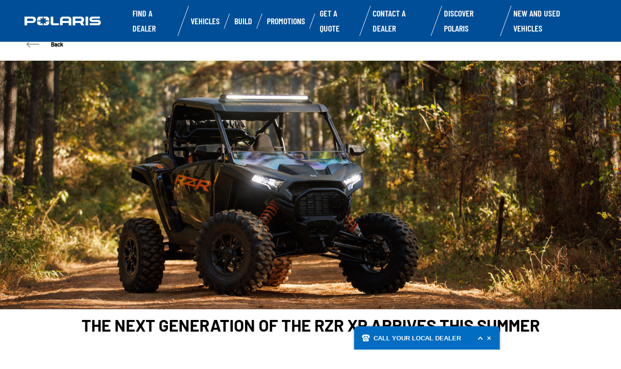

--- FILE ---
content_type: text/html; charset=utf-8
request_url: https://www.polarisireland.com/news/detail/the-next-generation-of-the-rzr-xp-arrives-this-summer-ie.html
body_size: 10852
content:
<!DOCTYPE html><html lang="en" xmlns:og="http://ogp.me/ns#"><head><meta charset="utf-8"><!-- This website is powered by TYPO3 - inspiring people to share! TYPO3 is a free open source Content Management Framework initially created by Kasper Skaarhoj and licensed under GNU/GPL. TYPO3 is copyright 1998-2023 of Kasper Skaarhoj. Extensions are copyright of their respective owners. Information and contribution at https://typo3.org/ --><base href="https://www.polarisireland.com/"><title>Polaris Ireland</title><meta property="og:title" content="THE NEXT GENERATION OF THE RZR XP ARRIVES THIS SUMMER"/><meta property="og:type" content="article"/><meta property="og:url" content="http://www.polarisireland.com/news/detail/the-next-generation-of-the-rzr-xp-arrives-this-summer-ie.html"/><meta property="og:image" content="http://www.polarisireland.com/fileadmin/_processed_/9/6/csm_rzr-xp_408411e629.png"/><meta property="og:image:width" content="500"/><meta property="og:image:height" content="200"/><meta name="description" content="Polaris’ revolutionary new RZR XP will be available at dealerships across Europe, Middle East and Africa this summer. "/><meta property="og:description" content="Polaris’ revolutionary new RZR XP will be available at dealerships across Europe, Middle East and Africa this summer. "/><meta name="generator" content="TYPO3 CMS"><link rel="stylesheet" type="text/css" href="https://cdnjs.cloudflare.com/ajax/libs/Swiper/11.0.5/swiper-bundle.min.css" media="all"><link rel="stylesheet" type="text/css" href="fileadmin/templates/ext/news-my20/news-styles.css?1747734206" media="all"><link rel="stylesheet" type="text/css" href="typo3temp/assets/css/d42b6e1bdf.css?1753862702" media="all"><link rel="stylesheet" type="text/css" href="typo3conf/ext/dp_cookieconsent/Resources/Public/css/dp_cookieconsent.css?1714480367" media="all"><link rel="stylesheet" type="text/css" href="fileadmin/templates/pol_MY18/css/tailwind.css?1713720542" media="all"><link rel="stylesheet" type="text/css" href="fileadmin/templates/pol_MY18/css/font.css?1728289603" media="all"><link rel="stylesheet" type="text/css" href="fileadmin/templates/pol_MY18/css/slick.css?1563981003" media="all"><link rel="stylesheet" type="text/css" href="fileadmin/templates/pol_MY18/css/slick-theme.css?1622019754" media="all"><link rel="stylesheet" type="text/css" href="fileadmin/templates/pol_MY18/css/font-awesome.min.css?1713708264" media="all"><link rel="stylesheet" type="text/css" href="fileadmin/templates/pol_MY18/css/polaris-utilities.css?1713437111" media="all"><link rel="stylesheet" type="text/css" href="fileadmin/templates/pol_MY18/css/global-my24.css?1765215044" media="all"><link rel="stylesheet" type="text/css" href="fileadmin/templates/pol_MY18/css/homepage-my24.css?1753864816" media="all"><link rel="stylesheet" type="text/css" href="fileadmin/templates/pol_MY18/css/model-my24.css?1768492869" media="all"><link rel="stylesheet" type="text/css" href="fileadmin/templates/pol_MY18/css/polaris-news.css?1563981002" media="all"><meta name="viewport" content="width=device-width, initial-scale=1.0"><!--[if gte IE 9]><meta http-equiv="X-UA-Compatible" content="IE=Edge"/><!--<![endif]--><meta name='subtitle' content="Polaris Ireland | Consumer Connect | News"/><script> window.dataLayer = window.dataLayer || []; </script><script> function initDataLayerConsent () { const dpCookieStatistics = document.getElementById('dp--cookie-statistics').checked; const dpCookieMarketing = document.getElementById('dp--cookie-marketing').checked; dataLayer.push({ 'event': 'consentUpdate', 'consentStatistics': dpCookieStatistics ? 'yes' : 'no', }); dataLayer.push({ 'event': 'consentUpdate', 'consentMarketing': dpCookieMarketing ? 'yes' : 'no', }); } document.addEventListener('dp--cookie-init', function (e) { initDataLayerConsent(); }); </script><script> window.dataLayer.push({ 'event': 'dataLayerReady', 'dataLayerVersion': 'v1', 'hostingEnvironment':'prod', 'fireTagsFromGTM':'yes', 'countryCode': 'ie', 'languageCode': 'en', 'brand': 'polaris', 'pageTemplate': undefined, 'productFamily': undefined, 'productCode': undefined, 'pageName': document.querySelector('meta[name=subtitle]').getAttribute('content') }) </script><script> function updateDataLayerConsent () { var dpCookieconsentStatus = document.cookie.split(";") .map(cookie => cookie.split("=")) .reduce((accumulator, [key, value]) => ({ ...accumulator, [key.trim()]: decodeURIComponent(value) }), {}).dp_cookieconsent_status; const dpCookieStatistics = document.getElementById('dp--cookie-statistics').checked; const dpCookieMarketing = document.getElementById('dp--cookie-marketing').checked; let isStatisticsChanged = true; let isMarketingChanged = true; if (dpCookieconsentStatus != undefined) { const dpCookieconsentStatusParsed = JSON.parse(dpCookieconsentStatus); if (dpCookieconsentStatusParsed.checkboxes != undefined) { if (dpCookieconsentStatusParsed.checkboxes[0].checked === dpCookieStatistics) isStatisticsChanged = false; if (dpCookieconsentStatusParsed.checkboxes[1].checked === dpCookieMarketing) isMarketingChanged = false; } } if (isStatisticsChanged) { dataLayer.push({ 'event': 'consentUpdate', 'consentStatistics': dpCookieStatistics ? 'yes' : 'no', }); } if (isMarketingChanged) { dataLayer.push({ 'event': 'consentUpdate', 'consentMarketing': dpCookieMarketing ? 'yes' : 'no', }); } } document.addEventListener('dp--cookie-accept', function (e) { updateDataLayerConsent(); }); document.addEventListener('dp--cookie-deny', function (e) { updateDataLayerConsent(); }); </script><script> var fbclId = new URLSearchParams(location.search).get('fbclid'); window.dataLayer.push({ 'event': 'campaigntracking', 'trafficSource': { 'adContent': "(not set)", 'adwordsClickInfo': { 'fbclId': fbclId }, 'campaign': undefined, 'isTrueDirect': true, 'keyword': undefined, 'medium': fbclId ? 'cpc' : '', 'referralPath': undefined, 'source': fbclId ? 'facebook' : '' } }); </script><script> (function (w, d, s, l, i) { w[l] = w[l] || []; w[l].push({ 'gtm.start': new Date().getTime(), event: 'gtm.js' }); var f = d.getElementsByTagName(s)[0], j = d.createElement(s), dl = l != 'dataLayer' ? '&l=' + l : ''; j.async = true; j.src = 'https://www.googletagmanager.com/gtm.js?id=' + i + dl; f.parentNode.insertBefore(j, f); })(window, document, 'script', 'dataLayer', 'GTM-NRLH23X'); </script><!-- End Google Tag Manager --><script data-ignore="1" data-cookieconsent="statistics" type="text/plain"></script><meta http-equiv="Accept-CH" content="Width,DPR"><link rel="shortcut icon" href="/favicons/favicon.ico" type="image/x-icon"/><link rel="apple-touch-icon" href="/favicons/apple-touch-icon.png"/><link rel="apple-touch-icon" sizes="57x57" href="/favicons/android-chrome-192x192.png"/><link rel="apple-touch-icon" sizes="72x72" href="/favicons/android-chrome-384x384.png"/><link rel="apple-touch-icon" sizes="76x76" href="/favicons/apple-touch-icon.png"/><link rel="apple-touch-icon" sizes="114x114" href="/favicons/favicon-16x16.png"/><link rel="apple-touch-icon" sizes="120x120" href="/favicons/favicon-32x32.png"/><link rel="apple-touch-icon" sizes="144x144" href="/favicons/mstile-150x150.png"/><link rel="apple-touch-icon" sizes="152x152" href="/favicons/safari-pinned-tab.png"/><script data-ignore="1" data-cookieconsent="statistics" type="text/plain" data-src="fileadmin/templates/pol_MY18/js/polaris-cookie-user-js.js"></script></head><body class="polaris model-19 white bike-detail-page" data-spy="scroll" data-target="#nav-2" data-offset="100">


 <div id="GTM"></div>
 <div id="googleTagManagerBody"></div>

 <header id="mainHeader">
 
 <div class="dealer-main-banner"></div>
 <div class="polaris-main-header">
 <div class="polaris-main-header-inner">
 <div class="polaris-main-header-logo">
 <a href="/">
 <img src="/fileadmin/templates/pol_MY18/img/logo-polaris-black.svg" alt="Polaris Logo"/>
 </a>
 </div>
 <div class="polaris-main-header-nav-icon-burger icon-burger">
 <span></span>
 <span></span>
 <span></span>
 </div>
 <div class="polaris-main-header-nav">
 <nav class="polaris-top-nav" role="navigation">
 <ul class="polaris-top-nav-list"><li class="polaris-top-nav-list-item">
 <div class="polaris-top-nav-list-item-link-wrapper">
 <a href="/find-a-dealer/" target="_self">Find a dealer</a>
 </div>
 </li><li class="polaris-top-nav-list-item polaris-top-nav-list-item-dropnav">
 <div class="polaris-top-nav-list-item-link-wrapper">
 <a href="#">Vehicles</a>
 </div>
 <div class="polaris-top-nav-list-item-dropnav-content">
<div id="c139667" class="frame frame-default frame-type-html frame-layout-0"><div class="overlay"></div><div class="polaris-top-nav-list-item-dropnav-content-back"><div class="polaris-top-nav-list-item-dropnav-content-back-text">
 Back
 </div></div><div class="polaris-main-header-dropnav-models"><div class="polaris-main-header-dropnav-models-left"><ul class="polaris-main-header-dropnav-segment"><li class="polaris-main-header-dropnav-segment-item"><a class="polaris-main-header-dropnav-segment-item-inner" href="/ranger/"><div class="polaris-main-header-dropnav-segment-item-inner-title">Ranger</div><div class="polaris-main-header-dropnav-segment-item-inner-img-wrapper"><img src="/fileadmin/templates/model26/nav/rgr/pr-emea-1000-eps-beige.png" alt="Ranger"/></div></a></li><li class="polaris-main-header-dropnav-segment-item"><a class="polaris-main-header-dropnav-segment-item-inner" href="/sportsman/"><div class="polaris-main-header-dropnav-segment-item-inner-title">Sportsman</div><div class="polaris-main-header-dropnav-segment-item-inner-img-wrapper"><img src="/fileadmin/templates/model26/nav/atv/pr-emea-spts-1000-s.png" alt="Sportsman"/></div></a></li><li class="polaris-main-header-dropnav-segment-item"><a class="polaris-main-header-dropnav-segment-item-inner" href="/rzr/"><div class="polaris-main-header-dropnav-segment-item-inner-title">RZR</div><div class="polaris-main-header-dropnav-segment-item-inner-img-wrapper"><img src="/fileadmin/templates/model25/nav/rzr/pr-emea-trail-s-1000-blue.png" alt="RZR"/></div></a></li><li class="polaris-main-header-dropnav-segment-item"><a class="polaris-main-header-dropnav-segment-item-inner" href="/general/"><div class="polaris-main-header-dropnav-segment-item-inner-title">General</div><div class="polaris-main-header-dropnav-segment-item-inner-img-wrapper"><img src="/fileadmin/templates/model26/nav/grl/pr-emea-dlx-abs.png" alt="General"/></div></a></li><li class="polaris-main-header-dropnav-segment-item"><a class="polaris-main-header-dropnav-segment-item-inner" href="/youth/"><div class="polaris-main-header-dropnav-segment-item-inner-title">Youth</div><div class="polaris-main-header-dropnav-segment-item-inner-img-wrapper"><img src="/fileadmin/templates/model25/nav/youth/pr-rzr-2000-red.png" alt="Youth"/></div></a></li></ul></div><div class="polaris-main-header-dropnav-models-right"><ul class="polaris-main-header-dropnav-segment-panel"><li class="polaris-main-header-dropnav-segment-panel-item"><a class="polaris-main-header-dropnav-segment-panel-item-top" href="/ranger/"><div class="polaris-main-header-dropnav-segment-panel-item-top-left"><img src="/fileadmin/templates/model21/nav/ranger-logo.svg" alt="Polaris Ranger logo"/><div class="polaris-main-header-dropnav-segment-panel-item-top-left-text">
 Utility<br />
 Side by Side
 </div></div><div class="polaris-main-header-dropnav-segment-panel-item-top-right"><img src="/fileadmin/templates/model26/nav/rgr/location-3.jpg" alt=""/></div></a><div class="polaris-main-header-dropnav-segment-panel-item-bottom"><div class="polaris-main-header-dropnav-segment-panel-item-bottom-text"><div class="polaris-main-header-dropnav-segment-panel-item-bottom-text-normal">Ranger side by
 sides</div><div class="polaris-main-header-dropnav-segment-panel-item-bottom-text-big">
 HARDEST WORKING<br />
 SMOOTHEST RIDING
 </div></div><div class="polaris-main-header-dropnav-segment-panel-item-bottom-buttons-group"><a href="/ranger/" class="btn btn-sm">Explore</a><a href="/choose-a-model/" class="btn btn-sm">Help me choose</a><a href="/contact-us/" class="btn btn-sm">Contact us</a></div></div><a class="polaris-main-header-dropnav-segment-panel-item-highlighted-model" href="/ranger/"><img src="/fileadmin/templates/model26/nav/rgr/cgi-emea-rgr-xp-1000-eps.png"/></a></li><li class="polaris-main-header-dropnav-segment-panel-item"><a class="polaris-main-header-dropnav-segment-panel-item-top" href="/sportsman/"><div class="polaris-main-header-dropnav-segment-panel-item-top-left"><img src="/fileadmin/templates/model21/nav/sportsman-logo.svg" alt="Polaris Ranger logo"/><div class="polaris-main-header-dropnav-segment-panel-item-top-left-text">
 Recreation & Utility<br />
 ATV
 </div></div><div class="polaris-main-header-dropnav-segment-panel-item-top-right"><img src="/fileadmin/templates/model26/nav/atv/location-2.jpg" alt=""/></div></a><div class="polaris-main-header-dropnav-segment-panel-item-bottom"><div class="polaris-main-header-dropnav-segment-panel-item-bottom-text"><div class="polaris-main-header-dropnav-segment-panel-item-bottom-text-normal">Recreation &
 Utility ATV</div><div class="polaris-main-header-dropnav-segment-panel-item-bottom-text-big">
 SPORTSMAN ATVs<br />
 FORGE YOUR OWN PATH
 </div></div><div class="polaris-main-header-dropnav-segment-panel-item-bottom-buttons-group"><a href="/sportsman/" class="btn btn-sm">Explore</a><a href="/choose-a-model/" class="btn btn-sm">Help me choose</a><a href="/contact-us/" class="btn btn-sm">Contact us</a></div></div><a class="polaris-main-header-dropnav-segment-panel-item-highlighted-model" href="/sportsman/"><img src="/fileadmin/templates/model26/nav/atv/cgi-emea-spts-570-agri.png"/></a></li><li class="polaris-main-header-dropnav-segment-panel-item"><a class="polaris-main-header-dropnav-segment-panel-item-top" href="/rzr/"><div class="polaris-main-header-dropnav-segment-panel-item-top-left"><img src="/fileadmin/templates/model21/nav/rzr-logo.svg" alt="Polaris RZR logo"/><div class="polaris-main-header-dropnav-segment-panel-item-top-left-text">
 Performance<br />
 Side by Side
 </div></div><div class="polaris-main-header-dropnav-segment-panel-item-top-right"><img src="/fileadmin/templates/model25/nav/rzr/location-2.jpg" alt=""/></div></a><div class="polaris-main-header-dropnav-segment-panel-item-bottom"><div class="polaris-main-header-dropnav-segment-panel-item-bottom-text"><div class="polaris-main-header-dropnav-segment-panel-item-bottom-text-normal">RZR side by sides
 </div><div class="polaris-main-header-dropnav-segment-panel-item-bottom-text-big">
 World leader in<br />
 off-road adrenaline
 </div></div><div class="polaris-main-header-dropnav-segment-panel-item-bottom-buttons-group"><a href="/rzr/" class="btn btn-sm">Explore</a><a href="/choose-a-model/" class="btn btn-sm">Help me choose</a><a href="/contact-us/" class="btn btn-sm">Contact us</a></div></div><a class="polaris-main-header-dropnav-segment-panel-item-highlighted-model" href="/rzr/"><img src="/fileadmin/templates/model25/nav/rzr/cgi-emea-trail-s-sand.png"/></a></li><li class="polaris-main-header-dropnav-segment-panel-item"><a class="polaris-main-header-dropnav-segment-panel-item-top" href="/general/"><div class="polaris-main-header-dropnav-segment-panel-item-top-left"><img src="/fileadmin/templates/model21/nav/general-logo.svg" alt="Polaris General logo"/><div class="polaris-main-header-dropnav-segment-panel-item-top-left-text">
 Recreation & Utility<br />
 Side by Side
 </div></div><div class="polaris-main-header-dropnav-segment-panel-item-top-right"><img src="/fileadmin/templates/model26/nav/grl/location-2.jpg" alt=""/></div></a><div class="polaris-main-header-dropnav-segment-panel-item-bottom"><div class="polaris-main-header-dropnav-segment-panel-item-bottom-text"><div class="polaris-main-header-dropnav-segment-panel-item-bottom-text-normal">General side by
 sides</div><div class="polaris-main-header-dropnav-segment-panel-item-bottom-text-big">
 ELEVATE<br />
 YOUR ADVENTURE
 </div></div><div class="polaris-main-header-dropnav-segment-panel-item-bottom-buttons-group"><a href="/general/" class="btn btn-sm">Explore</a><a href="/choose-a-model/" class="btn btn-sm">Help me choose</a><a href="/contact-us/" class="btn btn-sm">Contact us</a></div></div><a class="polaris-main-header-dropnav-segment-panel-item-highlighted-model" href="/general/"><img src="/fileadmin/templates/model26/nav/grl/cgi-emea-dlx-abs.png"/></a></li><li class="polaris-main-header-dropnav-segment-panel-item"><a class="polaris-main-header-dropnav-segment-panel-item-top" href="/youth/"><div class="polaris-main-header-dropnav-segment-panel-item-top-left"><img src="/fileadmin/templates/model21/nav/youth-logo.svg" alt="Polaris General logo"/><div class="polaris-main-header-dropnav-segment-panel-item-top-left-text">
 Youth Side by Side<br />
 & ATVs
 </div></div><div class="polaris-main-header-dropnav-segment-panel-item-top-right"><img src="/fileadmin/templates/model26/nav/youth/location-1.jpg" alt=""/></div></a><div class="polaris-main-header-dropnav-segment-panel-item-bottom"><div class="polaris-main-header-dropnav-segment-panel-item-bottom-text"><div class="polaris-main-header-dropnav-segment-panel-item-bottom-text-normal">Youth Models
 </div><div class="polaris-main-header-dropnav-segment-panel-item-bottom-text-big">
 INDUSTRY-LEADING TECH<br />
 AND SAFETY FEATURES
 </div></div><div class="polaris-main-header-dropnav-segment-panel-item-bottom-buttons-group"><a href="/youth/" class="btn btn-sm">Explore</a><a href="/choose-a-model/" class="btn btn-sm">Help me choose</a><a href="/contact-us/" class="btn btn-sm">Contact us</a></div></div><a class="polaris-main-header-dropnav-segment-panel-item-highlighted-model" href="/youth/"><img src="/fileadmin/templates/model26/nav/youth/cgi-rzr-200-red.png"/></a></li></ul></div></div></div>

</div>
 </li><li class="polaris-top-nav-list-item polaris-top-nav-list-item-dropdown">
 <div class="polaris-top-nav-list-item-link-wrapper">
 <a href="#">Build</a>
 </div>
 <div class="polaris-top-nav-list-item-dropdown-content">
<div id="c163854" class="frame frame-default frame-type-html frame-layout-0"><div class="overlay"></div><ul class="dropdown-content-list-links"><li><a href="https://www.polaris.com/en-ie/off-road/ranger/build-model/" target="_blank">RANGER</a></li><li><a href="https://www.polaris.com/en-ie/off-road/sportsman/build-model/" target="_blank">Sportsman</a></li><li><a href="https://www.polaris.com/en-ie/off-road/rzr/build-model/" target="_blank">RZR</a></li><li><a href="https://www.polaris.com/en-ie/off-road/general/build-model/" target="_blank">GENERAL</a></li></ul></div>

</div>
 </li><li class="polaris-top-nav-list-item">
 <div class="polaris-top-nav-list-item-link-wrapper">
 <a href="/promotions/" target="_self">Promotions</a>
 </div>
 </li><li class="polaris-top-nav-list-item">
 <div class="polaris-top-nav-list-item-link-wrapper">
 <a href="/get-a-quote/" target="_self">Get a quote</a>
 </div>
 </li><li class="polaris-top-nav-list-item">
 <div class="polaris-top-nav-list-item-link-wrapper">
 <a href="/contact-us/" target="_self">Contact a dealer</a>
 </div>
 </li><li class="polaris-top-nav-list-item polaris-top-nav-list-item-dropnav">
 <div class="polaris-top-nav-list-item-link-wrapper">
 <a href="#">Discover Polaris</a>
 </div>
 <div class="polaris-top-nav-list-item-dropnav-content">
<div id="c166636" class="frame frame-default frame-type-html frame-layout-0"><div class="overlay"></div><div class="polaris-top-nav-list-item-dropnav-content-back"><div class="polaris-top-nav-list-item-dropnav-content-back-text">
 Back
 </div></div><div class="polaris-main-header-dropnav-plus"><ul class="polaris-main-header-dropnav-plus-list-items-wrapper"><li class="polaris-main-header-dropnav-plus-li-container"><a href="/events/" class="polaris-main-header-dropnav-plus-image-and-text-container"><img src="/fileadmin/templates/nav-about/polaris-event.png"/><span>EVENTS</span></a></li><li class="polaris-main-header-dropnav-plus-li-container"><a href="https://blog.polarisbritain.com/" target="blank" class="polaris-main-header-dropnav-plus-image-and-text-container"><img src="/fileadmin/templates/nav-about/basecamp.png"/><span>Blog</span></a></li><li class="polaris-main-header-dropnav-plus-li-container"><a href="/news/" class="polaris-main-header-dropnav-plus-image-and-text-container"><img src="/fileadmin/templates/nav-about/polaris-news.png"/><span>Latest News</span></a></li><li class="polaris-main-header-dropnav-plus-li-container"><a href="/vehicles-in-stock/" class="polaris-main-header-dropnav-plus-image-and-text-container"><img src="/fileadmin/templates/nav-about/occasions.png"/><span>Vehicles in stock</span></a></li></ul><div class="polaris-main-header-dropnav-plus-categories-wrapper"><div class="polaris-main-header-dropnav-plus-accordion-container"><div class="polaris-main-header-dropnav-plus-accordion-container-flex"><h4 class="polaris-main-header-dropnav-plus-item-noTextTransform">Our vehicles </h4><p class="polaris-main-header-dropnav-plus-accordion-container-accordion-button"><i class="polaris-main-header-dropnav-plus-arrow polaris-main-header-dropnav-plus-down"></i></p></div><ul class="polaris-main-header-dropnav-plus-accordion-section"><li class="polaris-main-header-dropnav-plus-accordion-list-text"><a href="/ranger/" class="polaris-main-header-dropnav-plus-accordion-item-text polaris-main-header-dropnav-plus-item-uppercase">
 Ranger
 </a></li><li class="polaris-main-header-dropnav-plus-accordion-list-text"><a href="/sportsman/" class="polaris-main-header-dropnav-plus-accordion-item-text polaris-main-header-dropnav-plus-item-uppercase">
 Sportsman
 </a></li><li class="polaris-main-header-dropnav-plus-accordion-list-text"><a href="/sportsman/" class="polaris-main-header-dropnav-plus-accordion-item-text polaris-main-header-dropnav-plus-item-uppercase">
 Scrambler
 </a></li><li class="polaris-main-header-dropnav-plus-accordion-list-text"><a href="/rzr/" class="polaris-main-header-dropnav-plus-accordion-item-text polaris-main-header-dropnav-plus-item-uppercase">
 RZR
 </a></li><li class="polaris-main-header-dropnav-plus-accordion-list-text"><a href="/general/" class="polaris-main-header-dropnav-plus-accordion-item-text polaris-main-header-dropnav-plus-item-uppercase">
 General
 </a></li><li class="polaris-main-header-dropnav-plus-accordion-list-text"><a href="/youth/" class="polaris-main-header-dropnav-plus-accordion-item-text polaris-main-header-dropnav-plus-item-uppercase">
 Youth
 </a></li></ul></div><div class="polaris-main-header-dropnav-plus-accordion-container"><div class="polaris-main-header-dropnav-plus-accordion-container-flex"><h4 class="polaris-main-header-dropnav-plus-item-noTextTransform">Tools and resources </h4><p class="polaris-main-header-dropnav-plus-accordion-container-accordion-button"><i class="polaris-main-header-dropnav-plus-arrow polaris-main-header-dropnav-plus-down"></i></p></div><ul class="polaris-main-header-dropnav-plus-accordion-section"><li class="polaris-main-header-dropnav-plus-accordion-list-text"><a href="/finance-calculator/" class="polaris-main-header-dropnav-plus-accordion-item-text">
 Finance Calculator
 </a></li><li class="polaris-main-header-dropnav-plus-accordion-list-text"><a href="/choose-a-model/" class="polaris-main-header-dropnav-plus-accordion-item-text">
 Find a vehicle
 </a></li><li class="polaris-main-header-dropnav-plus-accordion-list-text"><a href="/promotions/" class="polaris-main-header-dropnav-plus-accordion-item-text">
 Promotions
 </a></li><li class="polaris-main-header-dropnav-plus-accordion-list-text"><a href="/vehicles-in-stock/" class="polaris-main-header-dropnav-plus-accordion-item-text">
 Vehicles in stock
 </a></li><li class="polaris-main-header-dropnav-plus-accordion-list-text"><a href="https://www.polaris.com/en-us/owners-manuals/" target="blank" class="polaris-main-header-dropnav-plus-accordion-item-text">
 Owner’s manual
 </a></li><li class="polaris-main-header-dropnav-plus-accordion-list-text"><a href="https://www.polaris.com/en-001/off-road/shop/" target="blank" class="polaris-main-header-dropnav-plus-accordion-item-text">
 Accessories & Apparel
 </a></li><li class="polaris-main-header-dropnav-plus-accordion-list-text"><a href="https://instructions.indianmotorcycle.com/" target="blank" class="polaris-main-header-dropnav-plus-accordion-item-text">
 Accessories instructions
 </a></li><li class="polaris-main-header-dropnav-plus-accordion-list-text"><a href="/faq/" class="polaris-main-header-dropnav-plus-accordion-item-text">
 FAQ
 </a></li></ul></div><div class="polaris-main-header-dropnav-plus-accordion-container"><div class="polaris-main-header-dropnav-plus-accordion-container-flex"><h4 class="polaris-main-header-dropnav-plus-item-noTextTransform">Connect with us </h4><p class="polaris-main-header-dropnav-plus-accordion-container-accordion-button"><i class="polaris-main-header-dropnav-plus-arrow polaris-main-header-dropnav-plus-down"></i></p></div><ul class="polaris-main-header-dropnav-plus-accordion-section"><li class="polaris-main-header-dropnav-plus-accordion-list-text"><a href="https://www.facebook.com/polarisireland/" target="blank" class="polaris-main-header-dropnav-plus-accordion-item-text">
 Facebook
 </a></li><li class="polaris-main-header-dropnav-plus-accordion-list-text"><a href="https://www.instagram.com/polarisireland/" target="blank" class="polaris-main-header-dropnav-plus-accordion-item-text">
 Instagram
 </a></li><li class="polaris-main-header-dropnav-plus-accordion-list-text"><a href="https://www.linkedin.com/company/polaris-uk-and-ireland" target="blank" class="polaris-main-header-dropnav-plus-accordion-item-text">
 Linked in
 </a></li><li class="polaris-main-header-dropnav-plus-accordion-list-text"><a href="https://www.youtube.com/channel/UCEX3YiKhvYIoydxcX88ZCqw" target="blank" class="polaris-main-header-dropnav-plus-accordion-item-text">
 You Tube
 </a></li></ul></div><div class="polaris-main-header-dropnav-plus-accordion-container"><div class="polaris-main-header-dropnav-plus-accordion-container-flex"><h4 class="polaris-main-header-dropnav-plus-item-noTextTransform">Contact us</h4><p class="polaris-main-header-dropnav-plus-accordion-container-accordion-button"><i class="polaris-main-header-dropnav-plus-arrow polaris-main-header-dropnav-plus-down"></i></p></div><ul class="polaris-main-header-dropnav-plus-accordion-section"><li class="polaris-main-header-dropnav-plus-accordion-list-text"><a href="/contact-us/" class="polaris-main-header-dropnav-plus-accordion-item-text">
 Contact my dealer
 </a></li><li class="polaris-main-header-dropnav-plus-accordion-list-text"><a href="/test-ride/" class="polaris-main-header-dropnav-plus-accordion-item-text">
 Test Ride
 </a></li><li class="polaris-main-header-dropnav-plus-accordion-list-text"><a href="https://www.polaris-orv.media/register/" target="blank" class="polaris-main-header-dropnav-plus-accordion-item-text">
 Media Access
 </a></li></ul></div></div></div></div>

</div>
 </li><li class="polaris-top-nav-list-item">
 <div class="polaris-top-nav-list-item-link-wrapper">
 <a href="/vehicles-in-stock/" target="_self">New and used vehicles</a>
 </div>
 </li></ul>
 </nav>
</div>
 </div>
 </div>
</header>
 <main id="mainContent">
 <section>
 <div class="top-content"></div>
 </section>
 
 <section>
 
 <div>
<div id="c155977" class="frame frame-default frame-type-list frame-layout-0"><div class="news news-single"><div class="article" itemscope="itemscope" itemtype="http://schema.org/Article"><div class="news-backlink-wrap"><div class="container"><a class="news-back" href="news.html"><span class="icon-back"></span><span>
 Back</span></a></div></div><div class="hero-header"><img src="fileadmin/templates/model23/news-img/emea/rzr-xp.png" width="1500" height="600" alt=""/><div class="header container"><h3 itemprop="headline">THE NEXT GENERATION OF THE RZR XP ARRIVES THIS SUMMER</h3></div></div><div class="container"><div class="news-list-date"><time itemprop="datePublished" datetime="2023-06-01">
 06/01/2023
 </time></div><div class="teaser-text" itemprop="description"><p>Polaris’ revolutionary new RZR XP will be available at dealerships across Europe, Middle East and Africa this summer. </p></div><div class="news-content-wrap" itemprop="articleBody"><div class="content-element-news"><div class="content-element-news-text"><p>Announced earlier this year, the Polaris RZR XP is the latest evolution of the industry’s bestselling sport side-by-side, built from the ground up to inspire riders to get outside and create memories with their family and friends. Now, the RZR XP will landed in dealerships across Europe, Middle East and Africa this summer, allowing even more riders to escape into the outdoors.<br><br> Available in two- and four-seat configurations, the RZR XP offers an entirely new standard of design features, rider comfort enhancements and next-level performance characteristics.<br><br><strong>RUGGED DESIGN</strong><br><br> Featuring an all-new rugged design, the 2024 RZR XP is designed to keep riders out on the trails even longer. A stronger, redesigned chassis increases strength and stiffness, providing improved agility, while a redesigned driveline from front to back results in stronger half shafts, prop shaft and bearings. The integrated front bumper and full-coverage skid plate provide durable protection to the front of the vehicle, the driveline, and engine components, and new mounting and ducting create a cooler running CVT that increases belt life.&nbsp;<br><br> Built with a purposeful design and many accessory options, riders can seamlessly integrate useful accessories like a Pro HD winch, or a pivoting spare tyre carrier that mounts to the rear without sacrificing storage space. For unique design elements and added strength, riders can take advantage of the full-coverage fender flares (available on Tractor and ZUG homologation as standard) or add accessories like kick-out rock sliders and low profile bumpers.<br><br><strong>ALL-DAY COMFORT</strong><br><br> To enhance the riding experience, the RZR XP delivers a smooth ride with optimally-tuned shocks and a redesigned cabin. The Walker Evans Racing® Needle Shocks are tuned for rider’s most used speeds and terrain, adjustable with 16-position clickers and providing 50.8 centimetres of usable travel at both the front and rear.<br><br> Featuring all-new, in-cab ergonomics, Polaris has fully maximised seating by making the front seats lower and further back – resulting in a sportier driving position with increased leg room - whilst the new body styling provides an improved line of sight over the hood. The rear seats have been elevated by 5 centimetres, also improving sight lines for rear passengers. The bolstered colour-matched bucket seats are complemented by electronic power steering and tilt steering wheel for maximum comfort and minimum fatigue when riding.<br><br> The all-new RZR XP also features full doors (with an optional polycarbonate or aluminum roof), new LED lights that illuminate the trails, and new illuminated in-cab switches for easier visibility at night.&nbsp;<br><br> Adding convenience, Polaris redesigned the RZR XP’s cargo space to keep items secure, but within reach for easy accessibility. Pack all the essentials with the industry’s first tonneau cover, which allows riders to turn the entire bed into a storage box, or utilise Polaris’ range of additional Lock &amp; Ride storage upgrades like the nesting cargo boxes, coolers, as well as in-cab storage bags to keep the essentials close. Riders can also enjoy a more comfortable ride by adding a heater, windshield and a wiper kit to dial in temperature control and increase visibility.<br><br><strong>LEGENDARY PERFORMANCE</strong><br><br> Built to unlock outdoor experiences, the 2024 RZR XP delivers corner-to-corner acceleration, power and control with its all-new 999cc ProStar Gen 2 twin cylinder engine, along with fast engaging all-wheel drive and a lower-geared transmission for extra traction and smooth, responsive power that improves handling through technical terrain.&nbsp;<br><br> Boasting fast-engaging, on-demand all-wheel drive, 35.6 centimetres of ground clearance, and 29 inch Radial tyres, the RZR XP is ready for whatever the trail has to offer whilst providing maximum fun.<br><br> Designed with customisation in mind with over 70 accessories available, the RZR XP offers six plug-and-play Polaris PULSE ports and is factory prewired throughout the vehicle. A 660W charging system provides plenty of power to run all electronic accessories added to the machine, like audio and light bars.<br><br> To maximise the experience, riders can crank up the volume with a Stage 5 Audio Upgrade from Rockford Fosgate® – complete with four 100W speakers and a 12-inch 400W subwoofer. With a focus on better sealing and visibility for windshield offerings, the RZR XP cage includes a contoured A-pillar for the first time ever and a dash pocket that helps reduce dust intrusion and wind noise. With a flat viewing area and tight seal, the Lock &amp; Ride poly rear panel offers maximum rearward visibility and reduces rear air swirl in the cab.&nbsp;<br><br><strong>2024 LINEUP</strong><br><br> For 2024, the RZR XP 1000 Sport comes in Onyx Black colourway, available in EU, Tractor T1b and ZUG homologations across Europe, the Middle East and Africa.</p></div><div class="content-element-news-text"><p><sub><strong>ABOUT POLARIS</strong><br> As the global leader in powersports, Polaris Inc. (NYSE: PII) pioneers product breakthroughs and enriching experiences and services that have invited people to discover the joy of being outdoors since our founding in 1954. Polaris’ high-quality product line-up includes the Polaris RANGER®, RZR® and Polaris GENERAL™ side-by-side off-road vehicles; Sportsman® all-terrain off-road vehicles; military and commercial off-road vehicles; snowmobiles; Indian Motorcycle® mid-size and heavyweight motorcycles; Slingshot® moto-roadsters; Aixam quadricycles; Goupil electric vehicles; and pontoon and deck boats, including industry-leading Bennington pontoons. Polaris enhances the riding experience with a robust portfolio of parts, garments, and accessories. Proudly headquartered in Minnesota, Polaris serves more than 100 countries across the globe.<br> Walker Evans Racing® is a registered trademark of Walker Evans Enterprises Incorporated<br> Unless noted, trademarks are the property of Polaris Industries Inc.<br> © 2023 Polaris Industries Inc.</sub></p></div></div><div id="campaignkeyNewsForForm" style="display: none;">rzr_spl_offers_intl</div><div id="campaignkeyPromotion" style="display: none;"></div><div id="campaignkeyPromotionDealer" style="display: none;"></div></div><a class="next-news" href="news/detail/ranger-stories-driving-change-with-galmobile-in-israel-ie.html"><span aria-hidden="true"></span>Ranger Stories: Driving Change with GALMOBILE™ in Israel
 </a></div></div></div></div>

</div>
 
 <div class="container"></div> 
 </section>
 
</main>
 <footer id="mainFooter">
 <div class="polaris-footer-find-dealer"></div>
 <div class="polaris-footer-subscribe">
<div id="c48985" class="frame frame-default frame-type-html frame-layout-0"><div class="container"><article id="newsletter-container"><div class="col-md-12" id="mc_embed_signup_scroll"><form action="https://polarisbritain.us16.list-manage.com/subscribe/post?u=298ab3ebdbd42dede9c8d9f50&amp;id=9ad87766ea" method="post" id="mc-embedded-subscribe-form" name="mc-embedded-subscribe-form" class="validate" target="_blank" novalidate><fieldset id="newsletter_form" class="tw-flex tw-flex-col md:tw-flex-row"><input type="email" class="tw-flex-1 tw-px-5 tw-border" value="" name="EMAIL" placeholder="E-Mail" id="mce-EMAIL"><input type="submit" value="Keep me updated" class="btn btn-md btn-primary btn-rounded-none tw-flex-1" id="subscribeNewsletter"><div id="mce-responses" class="clear"><div class="center response" id="mce-error-response" style="display:none"></div><div class="center response" id="mce-success-response" style="display:none"></div></div><div style="position: absolute; left: -5000px;" aria-hidden="true"><div class="clear"></div></fieldset></form></article><script src='//s3.amazonaws.com/downloads.mailchimp.com/js/mc-validate.js'></script><script>(function($) {window.fnames = new Array(); window.ftypes = new Array();fnames[0]='EMAIL';ftypes[0]='email';fnames[1]='FNAME';ftypes[1]='text';fnames[2]='LNAME';ftypes[2]='text';fnames[3]='MMERGE3';ftypes[3]='date';}(jQuery));var $mcj = jQuery.noConflict(true);</script></div></div>

</div>
 <div class="polaris-footer-social-links">
<div id="c47637" class="frame frame-default frame-type-html frame-layout-0"><article id="community-tools"><div class="row social-background"><div class="col-xs-12 social-content"><p><a target="_blank" href="https://twitter.com/IrelandPolaris" class="icon-link"><img src="/fileadmin/templates/pol_MY18/images/icons/twitter.svg"></a><a target="_blank" href="https://www.facebook.com/Polaris-Ireland-111222187331157" class="icon-link"><i class="ci IconFacebook"></i></a><a target="_blank" href="https://www.youtube.com/channel/UCEX3YiKhvYIoydxcX88ZCqw" class="icon-link"><i class="ci IconYoutube"></i></a><a target="_blank" href="https://www.instagram.com/polarisireland/" class="icon-link"><i class="ci IconInstagram"></i></a></p></div></div></article></div>

</div>
 <div class="polaris-footer-legal">
<div id="c47636" class="frame frame-default frame-type-html frame-layout-0"><article class="lead" id="copyright-container"><div class="row"><div class="col-xs-12"><p>POLARIS © COPYRIGHT – 2025 POLARIS INDUSTRIES INC – ALL RIGHTS RESERVED </p><p><a href="https://www.polaris.com/en-us/privacy/" target="_blank">Privacy Policy</a></p></div></div></article></div>

</div>
 <div class="polaris-footer-nav">
<div id="c139670" class="frame frame-default frame-type-html frame-layout-0"><div class="container"><nav class="polaris-bottom-nav" role="navigation"><ul class="polaris-bottom-nav-list"><li class="polaris-bottom-nav-list-item polaris-bottom-nav-list-item-dropup"><div class="polaris-bottom-nav-list-item-link-wrapper"><a href="#">Vehicles</a></div><div class="polaris-bottom-nav-list-item-dropup-content"><ul class="polaris-bottom-nav-sub-list"><li class="polaris-bottom-nav-sub-list-item"><a href="/choose-a-model/"> Find a model</a></li><li class="polaris-bottom-nav-sub-list-item"><a href="/ranger/"> RANGER</a></li><li class="polaris-bottom-nav-sub-list-item"><a href="/sportsman/"> SPORTSMAN</a></li><li class="polaris-bottom-nav-sub-list-item"><a href="/rzr/">RZR</a></li><li class="polaris-bottom-nav-sub-list-item"><a href="/general/">GENERAL</a></li><li class="polaris-bottom-nav-sub-list-item"><a href="/youth/"> YOUTH</a></li></ul></div></li><li class="polaris-bottom-nav-list-item polaris-bottom-nav-list-item-dropup"><div class="polaris-bottom-nav-list-item-link-wrapper"><a href="#">Manuals</a></div><div class="polaris-bottom-nav-list-item-dropup-content"><ul class="polaris-bottom-nav-sub-list"><li class="polaris-bottom-nav-sub-list-item"><a target="_blank" href="https://www.polaris.com/en-us/owners-manuals/">Owners Manuals</a></li><li class="polaris-bottom-nav-sub-list-item"><a href="https://instructions.indianmotorcycle.com/"
 target="_blank">Accessories instructions</a></li></ul></div></li><li class="polaris-bottom-nav-list-item polaris-bottom-nav-list-item-dropup"><div class="polaris-bottom-nav-list-item-link-wrapper"><a href="#">Statements</a></div><div class="polaris-bottom-nav-list-item-dropup-content"><ul class="polaris-bottom-nav-sub-list"><li class="polaris-bottom-nav-sub-list-item"><a target="_blank" href="https://www.polaris.com/en-us/responsible-disclosure/">Responsible disclosure</a></li><li class="polaris-bottom-nav-sub-list-item"><a target="_blank" href="https://www.polaris.com/en-us/privacy/">Privacy Policy</a></li><li class="polaris-bottom-nav-sub-list-item"><a target="_blank" href="https://www.polaris.com/en-us/radio-conformity/">Radio Declarations of Conformity</a></li><li class="polaris-bottom-nav-sub-list-item"><a target="_blank" href="/fileadmin/templates/pol_MY18/pdf/shts.pdf">Modern Slavery Statement</a></li></ul></div></li><li class="polaris-bottom-nav-list-item polaris-bottom-nav-list-item-dropup"><div class="polaris-bottom-nav-list-item-link-wrapper"><a href="#">Shopping Tools</a></div><div class="polaris-bottom-nav-list-item-dropup-content"><ul class="polaris-bottom-nav-sub-list"><li class="polaris-bottom-nav-sub-list-item"><a href="/finance-calculator/">Finance calculator</a></li><li class="polaris-bottom-nav-sub-list-item"><a href="/test-ride/">TEST RIDE</a></li><li class="polaris-bottom-nav-sub-list-item"><a href="/find-a-dealer/">FIND A DEALER</a></li><li class="polaris-bottom-nav-sub-list-item"><a href="/contact-us/">Contact a dealer</a></li><li class="polaris-bottom-nav-sub-list-item"><a href="/choose-a-model/">FIND A MODEL</a></li></ul></div></li><li class="polaris-bottom-nav-list-item polaris-bottom-nav-list-item-dropup"><div class="polaris-bottom-nav-list-item-link-wrapper"><a href="#">Connect</a></div><div class="polaris-bottom-nav-list-item-dropup-content"><ul class="polaris-bottom-nav-sub-list"><li class="polaris-bottom-nav-sub-list-item"><a href="https://www.instagram.com/polarisireland/" target="_blank">INSTAGRAM</a></li><li class="polaris-bottom-nav-sub-list-item"><a href="https://www.facebook.com/pages/category/ATV-Dealership/Polaris-Ireland-111222187331157/" target="_blank">FACEBOOK</a></li><li class="polaris-bottom-nav-sub-list-item"><a href="https://twitter.com/IrelandPolaris" target="_blank">TWITTER</a></li><li class="polaris-bottom-nav-sub-list-item"><a href="https://www.youtube.com/channel/UCEX3YiKhvYIoydxcX88ZCqw" target="_blank">YOUTUBE</a><li class="polaris-bottom-nav-sub-list-item"><a href="/contact-us/">Contact a dealer</a></li><li class="polaris-bottom-nav-sub-list-item"><a target="_blank" href="https://r1.dotdigital-pages.com/p/50VT-4WI">Become a dealer</a></li></li></ul></div></li><li class="polaris-bottom-nav-list-item"><div class="polaris-bottom-nav-list-item-link-wrapper"><a href="/vehicles-in-stock/" target="_blank">Vehicles in stock</a></div></li><li class="polaris-bottom-nav-list-item polaris-bottom-nav-logo"><img class="img-responsive" alt="Polaris Logo"
 src="/fileadmin/templates/pol_MY18/img/logo-polaris-black.svg"></li></ul></nav></div></div>

</div>
</footer>
<script src="fileadmin/templates/pol_MY18/js/min/jquery-min.js?1563981027"></script>
<script src="https://cdnjs.cloudflare.com/ajax/libs/Swiper/11.0.5/swiper-bundle.min.js"></script>

<script src="typo3conf/ext/dp_cookieconsent/Resources/Public/JavaScript/dp_cookieconsent.js?1714480367"></script>
<script src="fileadmin/templates/pol_MY18/js/scripts-my21.js?1768918759"></script>
<script src="fileadmin/templates/pol_MY18/js/min/lazysizes.min.js?1563981027" async="async"></script>
<script src="fileadmin/templates/pol_MY18/js/min/bootstrap.min.js?1563981027"></script>
<script src="fileadmin/templates/pol_MY18/js/min/es6-promise.auto.min.js?1563981027"></script>
<script src="fileadmin/templates/pol_MY18/js/min/ungap-url-search-params.min.js?1574100526"></script>
<script src="fileadmin/templates/pol_MY18/js/min/lodash.custom.min.js?1574100523"></script>
<script src="fileadmin/templates/pol_MY18/js/min/plugins-min.js?1563981027"></script>
<script src="fileadmin/templates/pol_MY18/js/min/scripts-min.js?1580495336"></script>
<script src="fileadmin/templates/pol_MY18/js/slick.js?1753692095"></script>
<script src="fileadmin/templates/pol_MY18/js/slick-settings.js?1765190597"></script>
<script src="fileadmin/templates/pol_MY18/js/main.js?1700149232"></script>
<script src="fileadmin/templates/pol_MY18/js/jquery.ba-replacetext.js?1563981027"></script>
<script src="fileadmin/templates/pol_MY18/js/modal.js?1563981027"></script>
<script src="fileadmin/templates/pol_MY18/js/scripts-my20.js?1768918834"></script>
<script src="fileadmin/templates/pol_MY18/js/global-my24.js?1765215409"></script>
<script src="fileadmin/templates/pol_MY18/js/model-my24.js?1765215421"></script>
<script src="fileadmin/templates/ext/news-my20/AjaxPagination.js?1740996756"></script>


<script>/*<![CDATA[*/(function(a,m){a.src='//t.astutemetrics.com/site/www.polarisbritain.com';m.appendChild(a)})(document.createElement('script'),document.documentElement.children[0]);/*]]>*/</script>




<script type="text/plain" data-ignore="1" data-dp-cookieDesc="layout">
 We use cookies and other tracking technologies to personalize and improve your experience. By continuing to use our website you consent to this.


 <a aria-label="learn more about cookies"
 role=button tabindex="0"
 class="cc-link"
 href="polaris-privacy-policy.html"
 rel="noopener noreferrer nofollow"
 target="_blank"
 >
 More info
 </a>


</script>
<script type="text/plain" data-ignore="1" data-dp-cookieSelect="layout">
 <div class="dp--cookie-check" xmlns:f="http://www.w3.org/1999/html">
 <label for="dp--cookie-require">
 <input type="hidden" name="" value=""/><input disabled="disabled" class="dp--check-box" id="dp--cookie-require" type="checkbox" name="" value="" checked="checked"/>
 necessary
 </label>
 <label for="dp--cookie-statistics">
 <input class="dp--check-box" id="dp--cookie-statistics" type="checkbox" name="" value="" checked="checked"/>
 statistics
 </label>
 <label for="dp--cookie-marketing">
 <input class="dp--check-box" id="dp--cookie-marketing" type="checkbox" name="" value="" checked="checked"/>
 marketing
 </label>
</div>
</script>
<script type="text/plain" data-ignore="1" data-dp-cookieRevoke="layout">
 <div class="cc-revoke dp--revoke {{classes}}">
 <i class="dp--icon-fingerprint"></i>
 <span class="dp--hover">Cookie Policy</span>
</div>



</script>
<script type="text/plain" data-ignore="1" data-dp-cookieIframe="layout">
 <div class="dp--overlay-inner">
 <div class="dp--overlay-header">{{notice}}</div>
 <div class="dp--overlay-description">{{desc}}</div>
 <div class="dp--overlay-button">
 <button class="db--overlay-submit" onclick="window.DPCookieConsent.forceAccept(this)"
 data-cookieconsent="{{type}}" {{style}}>
 {{btn}}
 </button>
 </div>
</div>

</script>
<script data-ignore="1">
 window.cookieconsent_options = {
 overlay: {
 notice: false,
 box: {
 background: 'rgba(0,0,0,.8)',
 text: '#fff'
 },
 btn: {
 background: '#b81839',
 text: '#fff'
 }
 },
 content: {
 message:'We use cookies and other tracking technologies to personalize and improve your experience. By continuing to use our website you consent to this.',
 dismiss:'allow cookies',
 allow:'save',
 deny: 'decline',
 link:'More info',
 href:'polaris-privacy-policy.html',
 target:'_blank',
 'allow-all': 'allow all',

 media: {
 notice: 'Cookie Notice',
 desc: 'Loading this resource will connect to external servers which use cookies and other tracking technologies to personalize and improve experience. Further information can be found in our privacy policy.',
 btn: 'allow cookies and load this resource',
 }
 },
 theme: 'polaris',
 position: 'center',
 type: 'opt-in',
 revokable: true,
 reloadOnRevoke: false,
 checkboxes: {"statistics":"true","marketing":"true"},
 palette: {
 popup: {
 background: '#fff',
 text: '#000'
 },
 button: {
 background: '#004e97',
 text: '#fff',
 }
 }
 };
</script>



</body>
</html>

--- FILE ---
content_type: text/css; charset=utf-8
request_url: https://www.polarisireland.com/fileadmin/templates/pol_MY18/css/model-my24.css?1768492869
body_size: 6461
content:
/***** BEGIN: MODEL HERO *****/
.page-model .model-hero {
    position: relative;
}

.page-model .model-hero-img img {
    width: 100%;
    max-width: none;
}

.page-model .model-hero .model-hero-content {
    display: -webkit-box;
    display: -ms-flexbox;
    display: flex;
    position: absolute;
    bottom: 0;
    left: 0;
    width: 100%;
    height: 100%;
    padding: 50px;
    background: -webkit-gradient(linear, left top, right top, from(rgba(0, 0, 0, 0.3)), color-stop(60%, rgba(0, 0, 0, 0)));
    background: -o-linear-gradient(left, rgba(0, 0, 0, 0.3), rgba(0, 0, 0, 0) 60%);
    background: linear-gradient(90deg, rgba(0, 0, 0, 0.3), rgba(0, 0, 0, 0) 60%);
}

.page-model .model-hero .model-hero-content .model-hero-content-inner {
    display: flex;
    width: 40%;
    flex-direction: column;
}

.page-model .model-hero .model-hero-text {
    margin: auto 0;
    color: #fff;
}

.page-model .model-hero .model-hero-text>h1 {
    padding-bottom: 4px;
    color: #fff;
    font-family: "Barlow", sans-serif;
    font-weight: 700;
    font-size: 45px;
    line-height: 1.2;
    text-transform: uppercase;
}

.page-model .model-hero .model-hero-text .model-hero-text-description {
    margin-bottom: 10px;
    line-height: 1;
    text-transform: uppercase;
}

.page-model .model-hero .model-hero-text .model-hero-text-description>p {
    font-family: 'Barlow Condensed', sans-serif;
    font-size: 34px;
    font-weight: 600;
    line-height: 1;
}

.page-model .model-hero .model-hero-text .model-hero-year-wrapper {
    display: flex;
}

.page-model .model-hero .model-hero-text .model-hero-year {
    display: flex;
    background: rgba(0, 0, 0, .4);
    padding: 4px;
    border-radius: 1.5rem;
    align-items: center;
}

.page-model .model-hero .model-hero-text .model-hero-year .model-hero-year-item {
    padding: 4px 22px;
    color: #fff;
    border-radius: 1.5rem;
    font-weight: 600;
    font-family: var(--polaris-font-secondary);
}

.page-model .model-hero .model-hero-text .model-hero-year .model-hero-year-item.is-active {
    background: #fff;
    color: #000;
    pointer-events: none;
}

.page-model .model-hero .model-hero-text .model-hero-year .model-hero-year-item:not(.is-active) {
    text-decoration: underline;
    text-underline-offset: 2px;
}

.page-model .model-hero .model-hero-buttons-list {
    display: -webkit-box;
    display: -ms-flexbox;
    display: flex;
    margin-top: 20px;
    flex-direction: column;
}

.page-model .model-hero .model-hero-buttons-list .model-hero-buttons-list-item .model-hero-buttons-list-item-link {
    display: -webkit-inline-box;
    display: -ms-inline-flexbox;
    display: inline-flex;
    width: 200px;
    height: 46px;
    margin: 10px 5px 0 5px;
    padding: 0 22px;
    background: #fff;
    color: #004e97;
    border-radius: 4px;
    font-family: "Barlow Condensed", sans-serif;
    font-size: 18px;
    font-weight: 600;
    text-transform: uppercase;
    -webkit-box-align: center;
    -ms-flex-align: center;
    align-items: center;
    justify-content: center;
}

.page-model .model-hero .model-hero-buttons-list .model-hero-buttons-list-item .model-hero-buttons-list-item-link:hover {
    color: #00396f;
}

.page-model .model-hero .model-hero-disclaimer {
    position: absolute;
    left: 50px;
    bottom: 0;
}

.page-model .model-hero .model-hero-disclaimer p {
    color: #fff;
    font-family: "Barlow", sans-serif;
    font-size: 12px;
}

/***** END: MODEL HERO *****/
/***** BEGIN: MODEL MENU *****/
.page-model .model-menu-wrapper {
    height: 64px;
}

.page-model .model-menu {
    display: -webkit-box;
    display: -ms-flexbox;
    display: flex;
    height: 64px;
    padding: 0 50px;
    background: #222;
    color: #fff;
    -webkit-box-align: center;
    -ms-flex-align: center;
    align-items: center;
    -webkit-box-pack: justify;
    -ms-flex-pack: justify;
    justify-content: space-between;
}

.page-model .model-menu-wrapper.is-sticky .model-menu {
    position: fixed;
    top: 56px;
    left: 0;
    width: 100%;
    box-shadow: 0 4px 6px -1px rgba(0, 0, 0, 0.1), 0 2px 4px -1px rgba(0, 0, 0, 0.06);
    z-index: 8;
}

.page-model .model-menu .model-menu-nav {
    height: 100%;
}

.page-model .model-menu .model-menu-nav .model-menu-nav-name {
    display: -webkit-inline-box;
    display: -ms-inline-flexbox;
    display: inline-flex;
    padding: 10px 0;
    color: #fff;
    font-family: "Barlow", sans-serif;
    font-size: 22px;
    font-weight: 700;
    line-height: 1.2;
    -webkit-box-align: center;
    -ms-flex-align: center;
    align-items: center;
    display: none;
}

.page-model .model-menu .model-menu-nav .model-menu-nav-anchors-list {
    display: -webkit-box;
    display: -ms-flexbox;
    display: flex;
    height: 100%;
    gap: 60px;
}

.page-model .model-menu .model-menu-nav .model-menu-nav-anchors-list .model-nav-menu-anchors-list-item .model-nav-menu-anchors-list-item-link {
    display: flex;
    height: 100%;
    color: #fff;
    font-family: "Barlow Condensed", sans-serif;
    font-size: 18px;
    line-height: 1;
    text-transform: uppercase;
    align-items: center;
    white-space: nowrap;
}

.page-model .model-menu .model-menu-nav .model-menu-nav-anchors-list .model-nav-menu-anchors-list-item .model-nav-menu-anchors-list-item-link:hover {
    color: #ccc;
}

.page-model .model-menu .model-menu-nav .model-menu-nav-anchors-list .model-nav-menu-anchors-list-item .model-nav-menu-anchors-list-item-link.active {
    padding-top: 3px;
    border-bottom: 3px solid #fff
}

/***** END: MODEL MENU *****/
/***** BEGIN: MODEL OVERVIEW *****/
.page-model .model-overview .model-overview-content {
    padding: 50px;
}

.page-model .model-overview .model-overview-header {
    margin-bottom: 50px;
}

.page-model .model-overview .model-overview-header .model-overview-header-inner {
    margin: 0 200px;
    text-align: center;
}

.page-model .model-overview .model-overview-heading>h2 {
    font-family: "Barlow", sans-serif;
    font-size: 44px;
    line-height: 1.2;
    font-weight: 700;
    text-transform: uppercase;
}

.page-model .model-overview .model-overview-description {
    margin-top: 10px;
}

.page-model .model-overview .model-overview-description>p {
    font-family: "Barlow", sans-serif;
}

.page-model .model-overview .model-overview-separator hr {
    margin: 0;
    border-top: 0;
    border-bottom: 2px solid #ccc;
}

.page-model .background-overlay {
    position: relative;
}

.page-model .background-overlay .background-overlay-content {
    display: -webkit-box;
    display: -ms-flexbox;
    display: flex;
    position: absolute;
    top: 0;
    left: 0;
    width: 100%;
    height: 100%;
    padding: 30px;
    background: -webkit-gradient(linear, right top, left top, from(rgba(0, 0, 0, 0.3)), color-stop(60%, rgba(0, 0, 0, 0)));
    background: -o-linear-gradient(right, rgba(0, 0, 0, 0.3), rgba(0, 0, 0, 0) 60%);
    background: linear-gradient(to left, rgba(0, 0, 0, 0.3), rgba(0, 0, 0, 0) 60%);
    -webkit-box-align: end;
    -ms-flex-align: end;
    align-items: flex-end;
}

.page-model .background-overlay .background-overlay-content .background-overlay-content-inner {
    width: 30%;
    margin-left: auto;
    color: #fff;
    text-align: right;
}

.page-model .background-overlay .background-overlay-content .background-overlay-heading>h2 {
    font-family: 'Barlow', sans-serif;
    font-size: 44px;
    font-weight: 700;
    line-height: 1.2;
    text-transform: uppercase;
}

.page-model .background-overlay .background-overlay-content .background-overlay-description {
    margin-top: 10px;
}

.page-model .model-overview-content .container {
    padding: 0;
}

.page-model .model-overview .model-trim .model-trim-tabs-list .model-trim-tabs-list-item.slick-current {
    color: #004e97;
}

.page-model .model-overview .model-trim .model-trim-tabs-list .model-trim-tabs-list-item .model-trim-tabs-list-item-inner {
    width: 100%;
    padding: 1px 6px;
    border: 0;
    text-align: center;
}

.page-model .model-overview .model-trim .model-trim-tabs-list .model-trim-tabs-list-item .model-trim-tabs-list-item-inner .model-trim-tabs-list-item-inner-img {
    width: 72px;
    margin: auto;
    opacity: .5;
    -webkit-transition: all .25s ease-in;
    -o-transition: all .25s ease-in;
    transition: all .25s ease-in;
}

.page-model .model-overview .model-trim .model-trim-tabs-list .model-trim-tabs-list-item.slick-current .model-trim-tabs-list-item-inner .model-trim-tabs-list-item-inner-img {
    opacity: 1;
}

.page-model .model-overview .model-trim .model-trim-tabs-list .model-trim-tabs-list-item .model-trim-tabs-list-item-inner .model-trim-tabs-list-item-inner-label {
    font-family: "Barlow Condensed", sans-serif;
    line-height: 1.2;
    text-transform: uppercase;
}

.page-model .model-overview .model-trim .model-trim-tabs-list .model-trim-tabs-list-item .model-trim-tabs-list-item-inner .model-trim-tabs-list-item-inner-arrow {
    height: 24px;
    margin-top: -4px;
    opacity: 0;
    -webkit-transition: all .25s ease-in;
    -o-transition: all .25s ease-in;
    transition: all .25s ease-in;
    -webkit-transform: rotateZ(270deg);
    -ms-transform: rotate(270deg);
    transform: rotateZ(270deg);
    visibility: hidden;
}

.page-model .model-overview .model-trim .model-trim-tabs-list .model-trim-tabs-list-item.slick-current .model-trim-tabs-list-item-inner .model-trim-tabs-list-item-inner-arrow {
    opacity: 1;
    visibility: visible;
}

.page-model .model-overview .model-trim .model-trim-tabs-list .model-trim-tabs-list-item.slick-current .model-trim-tabs-list-item-inner .model-trim-tabs-list-item-inner-arrow svg {
    display: inline;
}

.page-model .model-overview .model-trim .model-trim-tabs-list .model-trim-tabs-list-item.slick-current .model-trim-tabs-list-item-inner .model-trim-tabs-list-item-inner-arrow path {
    fill: #004e97;
}

.page-model .model-overview .model-trim .model-trim-tabs-list .slick-arrow {
    position: absolute;
    top: 50%;
    padding: 0;
    background: #fff;
    border: 2px solid #004e97;
    border-radius: 50%;
    height: 30px;
    width: 30px;
    cursor: pointer;
    -webkit-transform: translateY(-50%);
    -ms-transform: translateY(-50%);
    transform: translateY(-50%);
    z-index: 7;
}

.page-model .model-overview .model-trim .model-trim-tabs-list .slick-arrow.slick-disabled {
    -webkit-filter: grayscale(1);
    filter: grayscale(1);
    opacity: .5;
    pointer-events: none;
    -webkit-user-select: none;
    -moz-user-select: none;
    -ms-user-select: none;
    user-select: none;
}

.page-model .model-overview .model-trim .model-trim-tabs-list .slick-arrow.arrow-prev {
    left: -45px;
}

.page-model .model-overview .model-trim .model-trim-tabs-list .slick-arrow.arrow-next {
    right: -45px;
}

.page-model .model-overview .model-trim .model-trim-tabs-list .slick-arrow .arrow-icon {
    display: inline;
    width: 70%;
    height: 100%;
    margin: 0;
    fill: #004e97;
}

.page-model .model-overview .model-trim .model-trim-tabs-list .slick-arrow.arrow-prev .arrow-icon {
    margin-left: -4px;
}

.page-model .model-overview .model-trim .model-trim-tabs-list .slick-arrow.arrow-next .arrow-icon {
    margin-right: -4px;
}

.page-model .model-trim-tabs-contents-list {
    -webkit-user-select: auto;
    -moz-user-select: auto;
    -ms-user-select: auto;
    user-select: auto;
}

.page-model .model-overview .model-trim>.model-trim-tabs-contents-list-item:first-of-type {
    margin-top: 50px;
}

.page-model .model-trim-header {
    display: none;
}

.page-model .model-trim-header.active {
    display: block;
}

.page-model .model-overview .model-trim-header-text h3 {
    font-family: "Barlow", sans-serif;
    font-size: 34px;
    font-weight: 700;
    line-height: 1.2;
    text-transform: uppercase;
}

.page-model .model-overview .model-trim-header-text .model-trim-header-text-price-wrapper {
    margin-top: 4px;
    font-family: "Barlow", sans-serif;
    font-size: 20px;
    font-weight: 700;
}

.page-model .model-overview .model-trim-header-text .model-trim-header-text-price.is-sales>span:nth-child(2) {
    text-decoration: line-through;
    opacity: .5;
}


.page-model .model-overview .model-trim-header-text .model-trim-header-text-price-disclaimer p {
    font-size: 13px;
    font-weight: 400;
}

.page-model .model-overview .model-trim-header-text .model-trim-header-text-monthly-payment {
    margin-top: 4px;
    padding: 0;
    color: #004e97;
    border: 0;
    font-size: 18px;
    font-weight: 700;
    text-decoration: underline;
}

.page-model .model-overview .model-trim-header-text .model-trim-header-text-monthly-payment.is-hidden {
    display: none;
}

.page-model .model-overview .model-trim-header-img {
    max-width: 620px;
    margin: auto;
}

.page-model .model-overview .model-trim-header-img>img {
    display: block;
    width: 100%;
    height: auto;
}

.page-model .model-overview .model-trim-info {
    display: -ms-grid;
    display: grid;
    width: calc(100% - 10px);
    grid-gap: 10px;
    -ms-grid-columns: 70% 10px 30%;
    grid-template-columns: 70% 30%;
}

.page-model .model-overview .model-trim-options,
.page-model .model-overview .model-trim-variants,
.page-model .model-overview .model-trim-specs,
.page-model .model-overview .model-trim-ctas {
    padding: 10px;
}

.page-model .model-overview .model-trim-options.is-hidden {
    visibility: hidden;
}

.page-model .model-overview .model-trim-options.is-hidden>* {
    display: none;
}

.page-model .model-overview .model-trim-options-heading,
.page-model .model-overview .model-trim-variants-heading,
.page-model .model-overview .model-trim-specs-heading {
    font-family: "Barlow", sans-serif;
    font-size: 20px;
    font-weight: 700;
    line-height: 1.2;
    text-transform: uppercase;
}

.page-model .model-overview .model-trim-options-heading {
    display: none;
}

.page-model .model-overview .model-trim-options-buttons-list {
    display: -webkit-box;
    display: -ms-flexbox;
    display: flex;
    gap: 10px;
}

.page-model .model-overview .model-trim-options-buttons-list .model-trim-options-buttons-list-item {
    padding: 4px 16px;
    border: 1px solid #aaa;
    border-radius: 20px;
    font-family: "Barlow Condensed", sans-serif;
    font-size: 14px;
    text-transform: uppercase;
}

.page-model .model-overview .model-trim-options-buttons-list .model-trim-options-buttons-list-item.active {
    background-color: #004e97;
    color: #fff;
}

.page-model .model-overview .model-trim-options-description-group,
.page-model .model-overview .model-trim-variants-availability {
    margin-top: 4px;
    padding-top: 10px;
}

.page-model .model-overview .model-trim-options-description-group:empty,
.page-model .model-overview .model-trim-variants-availability:empty {
    display: none;
}

.page-model .model-overview .model-trim-options-description {
    display: none;
    font-family: "Barlow", sans-serif;
    line-height: 1.2;
}

.page-model .model-overview .model-trim-options-description.active {
    display: block;
}

.page-model .model-overview .model-trim-variants,
.page-model .model-overview .model-trim-specs {
    display: none;
}

.page-model .model-overview .model-trim-variants.active,
.page-model .model-overview .model-trim-specs.active {
    display: block;
}

.page-model .model-overview .model-trim-variants-group {
    grid-row: span 2;
}

.page-model .model-overview .model-trim-variants-heading {
    font-size: 16px;
}

.page-model .model-overview .model-trim-variants-buttons-list-wrapper {
    display: flex;
    align-items: center;
    gap: 10px;
}

.page-model .model-overview .model-trim-variants-buttons-list {
    display: -webkit-box;
    display: -ms-flexbox;
    display: flex;
    -ms-flex-wrap: wrap;
    flex-wrap: wrap;
    align-items: center;
    gap: 5px
}

.page-model .model-overview .model-trim-variants-buttons-list .model-trim-variants-buttons-list-item {
    margin-top: 10px;
    padding: 1px;
    border: 1px solid transparent;
    border-radius: 50%;
}

.page-model .model-overview .model-trim-variants-buttons-list .model-trim-variants-buttons-list-item.active {
    border-color: #004e97;
}

.page-model .model-overview .model-trim-variants-buttons-list .model-trim-variants-buttons-list-item .model-trim-variants-buttons-list-item-label,
.page-model .model-overview .model-trim-variants-buttons-list .model-trim-variants-buttons-list-item .model-trim-variants-buttons-list-item-description {
    display: none;
}

.page-model .model-overview .model-trim-variants-buttons-list .model-trim-variants-buttons-list-item>img {
    border-radius: 50%;
}

.page-model .model-overview .model-trim-variants-buttons-list-label {
    font-weight: 700;
    opacity: .8;
    flex: 1;
}

.page-model .model-overview .model-trim-variants-buttons-list-label.active {
    margin-top: 10px;
    opacity: 1;
}

.page-model .model-overview .model-trim-variants-availability .model-trim-variants-availability-badge {
    display: inline;
    padding: 4px 20px;
    background: #65b2e9;
    color: #fff;
    border: 1px solid #65b2e9;
    border-radius: 50px;
    font-family: "Barlow", sans-serif;
    font-size: 14px;
    font-weight: 700;
    line-height: 1.2;
}

.page-model .model-overview .model-trim-variants-buttons-list-description {
    margin-top: 10px;
}

.page-model .model-trim-specs-group {
    /* grid-column-end: span 2; */
}

.page-model .model-overview .model-trim-specs {
    /* border-right: 2px solid #ccc; */
}

.page-model .model-overview .model-trim-specs-heading {
    display: none;
}

.page-model .model-overview .model-trim-specs-content {
    display: -webkit-box;
    display: -ms-flexbox;
    display: flex;
    column-gap: 20px;
}

.page-model .model-overview .model-trim-specs-content .model-trim-specs-list-wrapper {
    -webkit-box-flex: 1;
    -ms-flex: 1;
    flex: 1;
}

.page-model .model-overview .model-trim-specs-heading-list {
    font-family: "Barlow", sans-serif;
    font-size: 18px;
    font-weight: 700;
    line-height: 1.2;
}

.page-model .model-overview .model-trim-specs-list-wrapper ul {
    margin: 10px 0 0 20px;
    padding-left: 0;
    -webkit-column-gap: 2.5rem;
    -moz-column-gap: 2.5rem;
    column-gap: 2.5rem;
    list-style: disc;
}

body[dir="rtl"] .page-model .model-overview .model-trim-specs-list-wrapper ul {
    margin: 10px 20px 0 0;
}

.page-model .model-overview .model-trim-specs-list-wrapper.model-trim-specs-list-col-2 ul {
    -webkit-columns: 2;
    -moz-columns: 2;
    columns: 2;
}

.page-model .model-overview .model-trim-specs-list-wrapper ul li {
    margin-bottom: 4px;
    list-style: disc;
    font-size: 16px;
}

.page-model .model-overview .model-trim-specs-btn-wrapper {
    margin-top: 20px;
}

.page-model .model-overview .model-trim-specs-btn-wrapper .btn>span:last-child {
    display: none;
}

.page-model .model-overview .model-trim-specs-btn-wrapper .btn.is-active>span:first-child {
    display: none;
}

.page-model .model-overview .model-trim-specs-btn-wrapper .btn.is-active>span:last-child {
    display: block;
}

.model-trim-ctas-group {
    display: none;
}

.page-model .model-overview .model-trim-ctas {
    display: none;
}

.page-model .model-overview .model-trim-ctas.active {
    display: block;
}

.page-model .model-overview .model-trim-ctas-inner {
    margin-top: 10px;
}

.page-model .model-overview .model-trim-ctas-list {
    display: -webkit-box;
    display: -ms-flexbox;
    display: flex;
    width: 60%;
    -webkit-box-orient: vertical;
    -webkit-box-direction: normal;
    -ms-flex-direction: column;
    flex-direction: column;
    gap: 10px
}

.page-model .model-overview .model-trim-ctas-list .model-trim-ctas-list-item {
    width: 100%;
}

.page-model .model-overview .model-trim-specs-full-wrapper {
    display: none;
    margin-top: 30px;
}

.page-model .model-overview .model-trim-specs-full-wrapper.active {
    display: block;
}

.page-model .model-overview .model-trim-specs-full-heading {
    padding: 20px 0;
    font-family: "Barlow", sans-serif;
    font-size: 28px;
    font-weight: 700;
    line-height: 1.2;
    text-align: center;
    text-transform: uppercase;
}

.page-model .model-overview .model-trim-specs-full-group {
    padding: 30px 0;
}

.page-model .model-overview .model-trim-specs-full {
    display: none;
    width: auto !important;
    padding: 0 !important;
}

.page-model .model-overview .model-trim-specs-full.active {
    display: block;
}

.page-model .model-overview .specs-full-tabs-list {
    display: -webkit-box;
    display: -ms-flexbox;
    display: flex;
    align-items: center;
    -webkit-box-pack: center;
    -ms-flex-pack: center;
    justify-content: center;
}

.page-model .model-overview .specs-full-tabs-list .slick-list {
    padding: 0;
    flex: 1;
}

.page-model .model-overview .specs-full-tabs-list .slick-track {
    border-bottom: 1px solid #ccc;
}

.page-model .model-overview .specs-full-tabs-list-item {
    position: relative;
    padding: 20px;
    border-top: 3px solid transparent;
    border-right: 1px solid transparent;
    border-left: 1px solid transparent;
    font-family: "Barlow Condensed", sans-serif;
    font-size: 16px;
    font-weight: 700;
    line-height: 1.5;
    text-align: center;
    text-transform: uppercase;
    cursor: pointer;
    -webkit-transition: all .25s ease;
    -o-transition: all .25s ease;
    transition: all .25s ease;
}

.page-model .model-overview .specs-full-tabs-list-item:hover {
    color: #004e97;
}

.page-model .model-overview .specs-full-tabs-list-item.active {
    color: #004e97;
    border-top-color: #004e97;
    border-right-color: #ccc;
    border-left-color: #ccc;
}

.page-model .model-overview .specs-full-tabs-list-item.active::after {
    content: '';
    display: block;
    position: absolute;
    bottom: -1px;
    left: 0;
    width: 100%;
    height: 1px;
    background: #fff;
}

.page-model .model-overview .specs-full-tabs-contents-list-item {
    display: none;
}

.page-model .model-overview .specs-full-tabs-contents-list-item.active {
    display: block;
}

.page-model .model-overview .specs-full-tabs-contents-list-item dl {
    display: -webkit-box;
    display: -ms-flexbox;
    display: flex;
    -ms-flex-wrap: wrap;
    flex-wrap: wrap;
}

.page-model .model-overview .specs-full-tabs-contents-list-item dl>* {
    width: 50%;
    border-bottom: 1px solid #ccc;
    font-family: "Barlow", sans-serif;
}

.page-model .model-overview .specs-full-tabs-contents-list-item dl dt {
    padding: 10px 0 10px 10px;
    font-weight: 400;
    text-transform: uppercase;
}

.page-model .model-overview .specs-full-tabs-contents-list-item dl dd {
    padding: 10px 10px 10px 20px;
}

.page-model .model-overview .model-trim-payment-modal {
    display: none;
    position: fixed;
    top: 0;
    left: 0;
    width: 100%;
    height: 100%;
    padding: 67px 20px 84px 20px;
    background-color: rgba(0, 0, 0, 0.3);
    align-items: center;
    justify-content: center;
    z-index: 999;
}

.page-model .model-overview .model-trim-payment-modal.active {
    display: flex;
}

.page-model .model-overview .model-trim-payment-modal-content {
    max-width: 1199px;
    max-height: 100%;
    background: #fff;
    overflow-y: auto;
}

.page-model .model-overview .model-trim-payment-modal-header {
    display: -webkit-box;
    display: -ms-flexbox;
    display: flex;
}

.page-model .model-overview .model-trim-payment-modal-close {
    margin: 10px 10px 0 auto;
    border: 0;
}

.page-model .model-overview .model-trim-payment-modal-body {
    padding: 20px;
}

/***** END: MODEL OVERVIEW *****/
/***** BEGIN: MODEL VIDEO/IMG BACKGROUND *****/
.page-model .model-video-background {
    padding: 50px;
}

.page-model .model-video-background .model-video-background-inner {
    position: relative;
    padding-top: 39.06%;
}

.page-model .model-video-background .model-video-background-inner iframe,
.page-model .model-video-background .model-video-background-inner video {
    position: absolute;
    top: 0;
    left: 0;
    width: 100%;
    height: 100%;
}

.page-model .model-video-background .model-video-background-inner video {
    object-fit: cover;
}

.page-model .model-video-background .model-video-background-inner-mobile {
    display: none;
}

.page-model .model-video-background .model-video-background-inner-desktop {
    display: block;
}

@media screen and (max-width: 767px) {
    .page-model .model-video-background .model-video-background-inner-mobile {
        display: block;
    }

    .page-model .model-video-background .model-video-background-inner-desktop {
        display: none;
    }
}

/***** END: MODEL VIDEO/IMG BACKGROUND *****/
.page-model .model-features-header-img {
    display: none;
    padding: 40px 0;
}

.page-model .model-features-header-img img {
    width: 100%;
}

.page-model .model-features-header.model-features-header-padding {
    padding: 50px;
}

.page-model .model-features-header-inner {
    width: 50%;
}

.page-model .model-features-header-heading h2 {
    font-family: "Barlow", sans-serif;
    font-size: 32px;
    font-weight: 700;
    line-height: 1;
    text-align: inherit;
    text-transform: uppercase;
}

.page-model .model-features-header-description {
    margin-top: 10px;
}

.page-model .model-features-header-description:empty {
    display: none;
}

.page-model .model-features-header-description p {
    font-family: "Barlow", sans-serif;
    line-height: 1.2;
}

/***** BEGIN: MODEL FEATURES BG GRAY *****/
.page-model .model-features-bg-gray {
    margin: 30px 0;
    background: #eee;
}

.page-model .model-features-bg-gray .model-features-bg-gray-inner {
    padding: 50px;
}

.page-model .model-callouts .model-callouts-img {
    margin-top: 30px;
}

.page-model .model-callouts .model-callouts-img>img {
    width: 100%;
    max-width: 1199px;
    padding: 0 250px;
    margin: auto;
}

.page-model .model-callouts .model-callouts-list {
    padding: 0;
    counter-reset: model-capability-callouts;
    list-style: none;
}

.page-model .model-callouts .model-callouts-list-item {
    margin-top: 20px;
    font-family: "Barlow", sans-serif;
    font-size: 16px;
    line-height: 1.2;
}

.page-model .model-callouts .model-callouts-list-item-label {
    display: block;
    position: relative;
    padding-left: 30px;
    font-size: 22px;
    font-weight: 700;
    counter-increment: model-capability-callouts;
}

body[dir=rtl] .page-model .model-callouts .model-callouts-list-item-label {
    padding-left: 0;
    padding-right: 30px;
}

.page-model .model-callouts .model-callouts-list-item-label::before {
    content: counter(model-capability-callouts);
    display: -webkit-box;
    display: -ms-flexbox;
    display: flex;
    position: absolute;
    top: 50%;
    left: 0;
    width: 20px;
    height: 20px;
    margin-right: 10px;
    background: #004e97;
    color: #fff;
    border-radius: 50%;
    font-size: 12px;
    font-weight: 700;
    text-align: center;
    -webkit-transform: translateY(-50%);
    -ms-transform: translateY(-50%);
    transform: translateY(-50%);
    -webkit-box-align: center;
    -ms-flex-align: center;
    align-items: center;
    -webkit-box-pack: center;
    -ms-flex-pack: center;
    justify-content: center;
}


body[dir=rtl] .page-model .model-callouts .model-callouts-list-item-label::before {
    left: auto;
    right: 0;
    margin-left: 10px;
    margin-right: 0;
}

.page-model .model-callouts .model-callouts-list-item-copy {
    margin-left: 30px;
}

body[dir=rtl] .page-model .model-callouts .model-callouts-list-item-copy {
    margin-left: 0;
    margin-right: 30px;
}

.page-model .model-features-bg-gray .model-feature-1 {
    width: 40%;
    margin-top: 50px;
}

.page-model .model-features-bg-gray .model-feature-1-heading h3,
.page-model .model-features-bg-gray .model-features-2-3-4-slider-item-heading h3 {
    font-family: "Barlow", sans-serif;
    font-size: 28px;
    font-weight: 700;
    line-height: 1.2;
}

.page-model .model-features-bg-gray .model-feature-1-description,
.page-model .model-features-bg-gray .model-features-2-3-4-slider-item-description {
    margin-top: 10px;
}

.page-model .model-features-bg-gray .model-features-2-3-4-slider {
    margin: 30px 0;
}

.page-model .model-features-bg-gray .model-features-2-3-4-slider-item {
    transition: all 0.5s ease;
}

.page-model .model-features-bg-gray .model-features-2-3-4-slider-item:not(.slick-center) {
    opacity: .6;
    transform: scale(.85);
}

.page-model .model-features-bg-gray .model-features-2-3-4-slider-item-inner {
    padding: 10px;
}

.page-model .model-features-bg-gray .model-features-2-3-4-slider-item-heading {
    margin-top: 10px;
}

.page-model .model-features-bg-gray .model-features-2-3-4-slider-item-description a {
    text-decoration: underline;
}

/***** END: MODEL FEATURES BG GRAY *****/
/***** BEGIN: MODEL FEATURES DESIGN *****/
.page-model .page-model .model-features-design-wrapper {
    padding-bottom: 50px;
}

.page-model .model-features-design {}

.page-model .model-features-design .model-features-design-tile {
    position: relative;
    padding: 5px;
    transition: all 0.5s ease;
}

.page-model .model-features-design .model-features-design-tile:not(.slick-center) {
    opacity: .6;
    transform: scale(.85);
}

.page-model .model-features-design .model-features-design-tile-content {
    display: -webkit-box;
    display: -ms-flexbox;
    display: flex;
    position: absolute;
    top: 5px;
    left: 5px;
    width: calc(100% - 10px);
    height: calc(100% - 10px);
    background: -webkit-gradient(linear, left bottom, left top, from(rgba(0, 0, 0, 0.3)), color-stop(60%, rgba(0, 0, 0, 0)));
    background: -o-linear-gradient(bottom, rgba(0, 0, 0, 0.3), rgba(0, 0, 0, 0) 60%);
    background: linear-gradient(to top, rgba(0, 0, 0, 0.3), rgba(0, 0, 0, 0) 60%);
    padding: 50px;
    -webkit-box-align: end;
    -ms-flex-align: end;
    align-items: flex-end;
    z-index: 1;
}

.page-model .model-features-design .model-features-design-tile-heading h3 {
    color: #fff;
    font-family: "Barlow", sans-serif;
    font-size: 28px;
    font-weight: 700;
    line-height: 1.2;
}

.page-model .model-features-design .model-features-design-tile-description {
    margin-top: 10px;
    color: #fff;
    font-family: "Barlow", sans-serif;
    line-height: 1.2;
}

.page-model .model-features-design .model-features-design-tile-buttons-list {
    margin-top: 10px;
}

/***** END: MODEL FEATURES DESIGN *****/
/***** BEGIN: MODEL FEATURES SLIDER *****/
.page-model .model-features-slider {
    margin-bottom: 0;
}

.page-model .model-features-slider .model-features-slider-item {
    position: relative;
}

.page-model .model-features-slider .model-features-slider-item-content {
    display: -webkit-box;
    display: -ms-flexbox;
    display: flex;
    position: absolute;
    top: 0;
    left: 0;
    width: 100%;
    height: 100%;
    padding: 100px;
    -webkit-box-align: end;
    -ms-flex-align: end;
    align-items: flex-end;
    z-index: 1;
}

.page-model .model-features-slider .model-features-slider-item.model-features-slider-item-left .model-features-slider-item-content {
    -webkit-box-pack: start;
    -ms-flex-pack: start;
    justify-content: flex-start;
}

.page-model .model-features-slider .model-features-slider-item.model-features-slider-item-right .model-features-slider-item-content {
    -webkit-box-pack: end;
    -ms-flex-pack: end;
    justify-content: flex-end;
}

.page-model .model-features-slider .model-features-slider-item-content-inner {
    width: 40%;
    padding: 30px;
    background: #004e97;
}

.page-model .model-features-slider .model-features-slider-item-heading h3 {
    color: #fff;
    font-family: "Barlow", sans-serif;
    font-size: 28px;
    font-weight: 700;
    line-height: 1.2;
}

.page-model .model-features-slider .model-features-slider-item-description {
    margin-top: 10px;
    color: #fff;
    font-family: "Barlow", sans-serif;
    line-height: 1.2;
}

.page-model .model-features-slider .model-features-slider-item-buttons-list {
    margin-top: 10px;
}

.page-model .model-features-slider .slick-dots {
    display: -webkit-box;
    display: -ms-flexbox;
    display: flex;
    bottom: 10px;
    left: 50%;
    width: auto;
    padding: 10px 20px;
    background: #fff;
    border-radius: 6px;
    -webkit-transform: translateX(-50%);
    -ms-transform: translateX(-50%);
    transform: translateX(-50%);
    gap: 16px;
}

.page-model .model-features-slider .slick-dots li {
    position: static;
    width: auto;
    height: auto;
    margin: 0;
}

.page-model .model-features-slider .slick-dots li button {
    width: 16px;
    height: 16px;
    padding: 0;
    border: 3px solid #444;
    border-radius: 50%;
}

.page-model .model-features-slider .slick-dots li.slick-active button {
    background: #444;
}

.page-model .model-features-slider .slick-dots li button:before {
    display: none;
}

.page-model #gallery {
    padding-bottom: 50px;
}

.page-model .video-gallery-list {
    display: flex;
    flex-wrap: wrap;
}

.page-model .video-gallery-list .video-gallery-list-item {
    width: calc(100% / 3);
    padding: 10px;
}

.page-model .video-gallery-list .video-gallery-list-item .video-gallery-list-item-title {
    display: block;
    font-family: "Barlow", sans-serif;
    font-size: 24px;
    font-weight: 700;
    text-transform: uppercase;
    margin-top: 10px;
}

/***** END: MODEL FEATURES SLIDER *****/
/***** BEGIN: MODEL GALLERY *****/
.model-gallery {
    display: flex;
    flex-wrap: wrap;
}

.model-gallery .model-gallery-item {
    width: calc(100% / 3);
    padding: 10px;
}

.model-gallery .model-gallery-item .model-gallery-img-wrapper {
    position: relative;
    padding-bottom: 100%;
    cursor: pointer;
    overflow: hidden;
    transition: all .2s ease;
}

.model-gallery .model-gallery-item .model-gallery-img-wrapper:hover {
    filter: brightness(.7);
}

.model-gallery .model-gallery-item .model-gallery-img-wrapper .model-gallery-img {
    position: absolute;
    top: 0;
    left: 0;
    width: 100%;
    height: 100%;
    object-fit: cover;
    z-index: 1;
}

.page-model .gallery-modal {
    display: none;
    position: fixed;
    top: 0;
    left: 0;
    width: 100%;
    height: 100vh;
    background-color: rgba(0 0 0 / .7);
    z-index: 9999;
}

.page-model .gallery-modal.active {
    display: block;
}

.page-model .gallery-modal .gallery-modal-close,
.page-model .gallery-modal .gallery-modal-slider .gallery-modal-slider-prev,
.page-model .gallery-modal .gallery-modal-slider .gallery-modal-slider-next {
    position: absolute;
    top: 10px;
    right: 10px;
    padding: 2.5px;
    background: #fff;
    border-radius: 50%;
    cursor: pointer;
    transition: all .2s ease;
}

.page-model .gallery-modal .gallery-modal-close:hover,
.page-model .gallery-modal .gallery-modal-slider .gallery-modal-slider-prev:hover,
.page-model .gallery-modal .gallery-modal-slider .gallery-modal-slider-next:hover {
    opacity: .7;
}

.page-model .gallery-modal .gallery-modal-slider .gallery-modal-slider-prev,
.page-model .gallery-modal .gallery-modal-slider .gallery-modal-slider-next {
    top: 50%;
    padding: 0;
    transform: translateY(-50%);
    z-index: 9;
}

.page-model .gallery-modal .gallery-modal-slider .gallery-modal-slider-prev {
    left: 10px;
    right: auto;
}

.page-model .gallery-modal .gallery-modal-slider img {
    display: block;
    width: 100%;
    height: 100vh;
    margin: auto;
    padding: 50px;
    object-fit: contain;
}

/***** END: MODEL GALLERY *****/
@media screen and (max-width: 1199px) {

    /***** BEGIN: MODEL HERO *****/
    .page-model .model-hero .model-hero-content {
        padding: 40px;
    }

    .page-model .model-hero .model-hero-text>h1 {
        font-size: 37.5px;
    }

    .page-model .model-hero .model-hero-text .model-hero-text-description>p {
        font-size: 20px;
    }

    .page-model .model-hero .model-hero-buttons-list {
        margin-top: 15px;
    }

    .page-model .model-hero .model-hero-buttons-list .model-hero-buttons-list-item .model-hero-buttons-list-item-link {
        height: 42px;
    }

    /***** END: MODEL HERO *****/
    /***** BEGIN: MODEL MENU *****/
    .page-model .model-menu {
        padding: 0 40px;
    }

    .page-model .model-menu-wrapper.is-sticky .model-menu {
        top: 47px;
    }

    .page-model .model-menu .model-menu-nav .model-menu-nav-name {
        font-size: 20px;
    }

    .page-model .model-menu .model-menu-nav .model-menu-nav-anchors-list {
        gap: 30px;
    }

    .page-model .model-menu .model-menu-nav .model-menu-nav-anchors-list .model-nav-menu-anchors-list-item .model-nav-menu-anchors-list-item-link {
        font-size: 16px;
    }

    .page-model .model-hero .model-hero-buttons-list .model-hero-buttons-list-item .model-hero-buttons-list-item-link {
        height: 42px;
    }

    /***** END: MODEL MENU *****/
    /***** BEGIN: MODEL OVERVIEW *****/
    .page-model .model-overview .model-overview-content {
        padding: 40px;
    }

    .page-model .model-overview .model-overview-header {
        margin-bottom: 40px;
    }

    .page-model .model-overview .model-overview-header .model-overview-header-inner {
        margin: 0 120px;
    }

    .page-model .model-overview .model-overview-heading>h2 {
        font-size: 40px;
    }

    .page-model .background-overlay .background-overlay-content {
        padding: 24px;
    }

    .page-model .background-overlay .background-overlay-content .background-overlay-content-inner {
        width: 40%;
    }

    .page-model .background-overlay .background-overlay-heading>h2 {
        font-size: 40px;
    }

    .page-model .model-overview .model-trim>.model-trim-tabs-contents-list-item:first-of-type {
        margin-top: 40px;
    }

    .page-model .model-overview .model-trim-header-text h3 {
        font-size: 32px;
    }

    .page-model .model-overview .model-trim-header-text .model-trim-header-text-price-wrapper {
        font-size: 18px;
    }

    .page-model .model-overview .model-trim-header-text .model-trim-header-text-monthly-payment {
        font-size: 16px;
    }

    .page-model .model-overview .model-trim-info {
        display: -webkit-box;
        display: -ms-flexbox;
        display: flex;
        width: 100%;
        -webkit-box-orient: vertical;
        -webkit-box-direction: normal;
        -ms-flex-direction: column;
        flex-direction: column;
    }

    .page-model .model-overview .model-trim-options-heading,
    .page-model .model-overview .model-trim-specs-heading {
        font-size: 18px;
    }

    .page-model .model-overview .model-trim-variants-heading {
        font-size: 12px;
    }

    .page-model .model-overview .model-trim-specs {
        border: 0;
    }

    .page-model .model-overview .model-trim-specs-full-group {
        padding: 24px 0;
    }

    /***** END: MODEL OVERVIEW *****/
    /***** BEGIN: MODEL VIDEO/IMG BACKGROUND *****/
    .page-model .model-video-background {
        padding: 40px;
    }

    /***** END: MODEL VIDEO/IMG BACKGROUND *****/
    .page-model .model-features-header.model-features-header-padding {
        padding: 40px;
    }

    /***** BEGIN: MODEL FEATURES BG GRAY *****/
    .page-model .model-features-bg-gray {
        margin: 24px 0;
    }

    .page-model .model-features-bg-gray .model-features-bg-gray-inner {
        padding: 40px;
    }

    .page-model .model-callouts .model-callouts-img {
        margin-top: 24px;
    }

    .page-model .model-callouts .model-callouts-img>img {
        padding: 0 120px;
    }

    .page-model .model-callouts .model-callouts-list-item {
        font-size: 14px;
    }

    .page-model .model-callouts .model-callouts-list-item-label {
        font-size: 20px;
    }

    .page-model .model-features-bg-gray .model-feature-1 {
        margin-top: 40px;
    }

    .page-model .model-features-bg-gray .model-feature-1-heading h3,
    .page-model .model-features-bg-gray .model-features-2-3-4-slider-item-heading h3 {
        font-size: 26px;
    }

    .page-model .model-features-bg-gray .model-features-2-3-4-slider {
        margin: 24px 0;
    }

    /***** END: MODEL FEATURES BG GRAY *****/
    /***** BEGIN: MODEL FEATURES DESIGN *****/
    .page-model .model-features-design-wrapper {
        padding-bottom: 40px;
    }

    .page-model .model-features-design .model-features-design-tile-content {
        padding: 40px;
    }

    .page-model .model-features-design .model-features-design-tile-heading h3 {
        font-size: 26px;
    }

    /***** END: MODEL FEATURES DESIGN *****/
    /***** BEGIN: MODEL FEATURES SLIDER *****/

    .page-model .model-features-slider .model-features-slider-item-content {
        position: static;
        padding: 80px;
        background: #000;
    }


    .page-model .model-features-slider .model-features-slider-item-content-inner {
        width: 100%;
        padding: 24px;
    }

    .page-model .model-features-slider .model-features-slider-item-heading h3 {
        font-size: 26px;
    }

    /***** END: MODEL FEATURES SLIDER *****/
}

@media screen and (max-width: 991px) {

    /***** BEGIN: MODEL HERO *****/
    .page-model .model-hero .model-hero-content {
        padding: 34px;
    }

    .page-model .model-hero .model-hero-text>h1 {
        font-size: 30px;
    }

    .page-model .model-hero .model-hero-buttons-list {
        margin-top: 10px;
    }

    .page-model .model-hero .model-hero-buttons-list .model-hero-buttons-list-item .model-hero-buttons-list-item-link {
        height: 38px;
    }

    /***** END: MODEL HERO *****/
    /***** BEGIN: MODEL MENU *****/
    .page-model .model-menu {
        padding: 0 30px;
    }

    .page-model .model-menu .model-menu-nav .model-menu-nav-anchors-list {
        gap: 20px;
    }

    .page-model .model-menu .model-menu-nav .model-menu-nav-anchors-list .model-nav-menu-anchors-list-item .model-nav-menu-anchors-list-item-link {
        font-size: 16px;
    }

    /***** END: MODEL MENU *****/
    /***** BEGIN: MODEL OVERVIEW *****/
    .page-model .model-overview .model-overview-content {
        padding: 30px;
    }

    .page-model .model-overview .model-overview-header {
        margin-bottom: 30px;
    }

    .page-model .model-overview .model-overview-header .model-overview-header-inner {
        margin: 0 80px;
    }

    .page-model .model-overview .model-overview-heading>h2 {
        font-size: 36px;
    }

    .page-model .background-overlay .background-overlay-content {
        padding: 16px;
    }

    .page-model .background-overlay .background-overlay-content .background-overlay-content-inner {
        width: 30%;
    }

    .page-model .background-overlay .background-overlay-content .background-overlay-heading>h2 {
        font-size: 36px;
    }

    .page-model .model-overview .model-trim>.model-trim-tabs-contents-list-item:first-of-type {
        margin-top: 30px;
    }

    .page-model .model-overview .model-trim-header-text h3 {
        font-size: 30px;
    }

    .page-model .model-overview .model-trim-options,
    .page-model .model-overview .model-trim-variants,
    .page-model .model-overview .model-trim-specs,
    .page-model .model-overview .model-trim-ctas {
        padding: 4px 0;
    }

    .page-model .model-overview .model-trim-specs-heading-list {
        font-size: 16px;
    }

    .page-model .model-overview .model-trim-ctas-list {
        width: 100%;
    }

    .page-model .model-overview .model-trim-specs-full-group {
        padding: 16px 0;
    }

    /***** END: MODEL OVERVIEW *****/
    /***** BEGIN: MODEL VIDEO/IMG BACKGROUND *****/
    .page-model .model-video-background {
        padding: 30px;
    }

    /***** END: MODEL VIDEO/IMG BACKGROUND *****/

    .page-model .model-features-header.model-features-header-padding {
        padding: 30px;
    }

    .page-model .model-features-bg-gray .model-features-header-heading h2 {
        font-size: 30px;
    }

    /***** BEGIN: MODEL FEATURES BG GRAY *****/
    .page-model .model-features-bg-gray {
        margin: 20px 0;
    }

    .page-model .model-features-bg-gray .model-features-bg-gray-inner {
        padding: 30px;
    }

    .page-model .model-callouts .model-callouts-img {
        margin-top: 16px;
    }

    .page-model .model-callouts .model-callouts-img>img {
        padding: 0 40px;
    }

    .page-model .model-features-bg-gray .model-feature-1 {
        margin-top: 30px;
    }

    .page-model .model-features-bg-gray .model-feature-1-heading h3,
    .page-model .model-features-bg-gray .model-features-2-3-4-slider-item-heading h3 {
        font-size: 24px;
    }

    .page-model .model-features-bg-gray .model-features-2-3-4-slider {
        margin: 16px 0;
    }

    .page-model .model-features-bg-gray .model-features-2-3-4-slider-item-inner {
        padding: 0;
    }

    /***** END: MODEL FEATURES BG GRAY *****/
    /***** BEGIN: MODEL FEATURES DESIGN *****/
    .page-model .model-features-design-wrapper {
        padding-bottom: 30px;
    }

    .page-model .model-features-design {
        padding: 0 0 34px 0;
    }

    .page-model .model-features-design .model-features-design-tile {
        padding: 0;
    }

    .page-model .model-features-design .model-features-design-tile-content {
        padding: 30px;
    }

    .page-model .model-features-design .model-features-design-tile-heading h3 {
        font-size: 24px;
    }

    /***** END: MODEL FEATURES DESIGN *****/
    /***** BEGIN: MODEL FEATURES SLIDER *****/
    .page-model .model-features-slider .model-features-slider-item-content {
        padding: 40px;
    }

    .page-model .model-features-slider .model-features-slider-item-content-inner {
        padding: 16px;
    }

    .page-model .model-features-slider .model-features-slider-item-heading h3 {
        font-size: 24px;
    }

    /***** END: MODEL FEATURES SLIDER *****/
}

@media screen and (max-width: 767px) {

    /***** BEGIN: MODEL HERO *****/
    .page-model .model-hero .model-hero-content {
        padding: 20px;
    }

    .page-model .model-hero .model-hero-content .model-hero-content-inner {
        width: 100%;
    }

    .page-model .model-hero .model-hero-buttons-list {
        margin-top: 10px;
        gap: 10px;
    }

    .page-model .model-hero .model-hero-buttons-list .model-hero-buttons-list-item .model-hero-buttons-list-item-link {
        width: 100%;
        height: 40px;
        margin: 10px 0 0 0;
        -webkit-box-pack: center;
        -ms-flex-pack: center;
        justify-content: center;
    }

    .page-model .model-hero .model-hero-disclaimer {
        position: static;
        margin-top: 20px;
        text-align: center;
        transform: none;
    }

    /***** END: MODEL HERO *****/
    /***** BEGIN: MODEL MENU *****/
    .page-model .model-menu {
        padding: 0 20px;
    }

    /***** END: MODEL MENU *****/
    /***** BEGIN: MODEL OVERVIEW *****/
    .page-model .model-overview .model-overview-content {
        padding: 20px;
    }

    .page-model .model-overview .model-overview-header {
        margin-bottom: 20px;
    }

    .page-model .model-overview .model-overview-header .model-overview-header-inner {
        margin: 0 40px;
    }

    .page-model .model-overview .model-overview-heading>h2 {
        font-size: 28px;
    }

    .page-model .background-overlay {
        margin-top: 20px;
    }

    .page-model .background-overlay .background-overlay-content {
        position: relative;
        padding: 28px;
        background: #000;
    }

    .page-model .background-overlay .background-overlay-content .background-overlay-content-inner {
        width: 100%;
        text-align: left;
    }

    .page-model .background-overlay .background-overlay-content .background-overlay-heading>h2 {
        font-size: 34px;
    }

    .page-model .background-overlay .background-overlay-content .background-overlay-description {
        margin-top: 20px;
    }

    .page-model .model-overview .model-trim>.model-trim-tabs-contents-list-item:first-of-type {
        margin-top: 0;
    }

    .page-model .model-overview .model-trim-header {
        padding: 10px 0;
        -webkit-box-orient: vertical;
        -webkit-box-direction: reverse;
        -ms-flex-direction: column-reverse;
        flex-direction: column-reverse;
    }

    .page-model .model-overview .model-trim-header.active {
        display: -webkit-box;
        display: -ms-flexbox;
        display: flex;
    }

    .page-model .model-overview .model-trim-header-text h3 {
        font-size: 28px;
    }

    .page-model .model-overview .model-trim-header-img {
        max-width: 100%;
        margin-bottom: 20px;
    }

    .page-model .model-overview .model-trim-specs-content {
        -webkit-box-orient: vertical;
        -webkit-box-direction: normal;
        -ms-flex-direction: column;
        flex-direction: column;
    }

    .page-model .model-overview .model-trim-specs-content .model-trim-specs-list-wrapper:not(:first-of-type) {
        margin-top: 10px;
    }

    .page-model .model-overview .specs-full-tabs-list {
        overflow-x: auto;
    }

    .page-model .model-overview .specs-full-tabs-list-item {
        font-size: 14px;
    }

    .page-model .model-overview .specs-full-tabs-list-item.active {}

    .page-model .model-overview .specs-full-tabs-list .specs-full-tabs-list-prev,
    .page-model .model-overview .specs-full-tabs-list .specs-full-tabs-list-next {
        display: flex;
        width: 30px;
        height: 30px;
        padding: 0;
        border: 0;
        align-items: center;
        justify-content: center;
    }

    .page-model .model-overview .specs-full-tabs-list .specs-full-tabs-list-prev:hover,
    .page-model .model-overview .specs-full-tabs-list .specs-full-tabs-list-next:hover {
        color: #004e97;
    }

    .page-model .model-overview .specs-full-tabs-list .specs-full-tabs-list-prev.slick-disabled,
    .page-model .model-overview .specs-full-tabs-list .specs-full-tabs-list-next.slick-disabled {
        opacity: .25;
    }

    .page-model .model-overview .specs-full-tabs-list .specs-full-tabs-list-prev svg,
    .page-model .model-overview .specs-full-tabs-list .specs-full-tabs-list-next svg {
        width: 50%;
    }

    .page-model .model-overview .specs-full-tabs-contents-list-item dl>* {
        font-size: 12px;
    }

    .page-model .model-overview .specs-full-tabs-contents-list-item dl dd {
        padding: 10px 10px 10px 10px;
    }

    /***** END: MODEL OVERVIEW *****/
    /***** BEGIN: MODEL VIDEO/IMG BACKGROUND *****/
    .page-model .model-video-background {
        padding: 20px;
    }

    .page-model .model-video-background .model-video-background-inner {
        padding-top: 138%;
    }

    /***** END: MODEL VIDEO/IMG BACKGROUND *****/

    .page-model .model-features-header-img {
        display: block;
    }

    .page-model .model-features-header.model-features-header-padding {
        padding: 20px;
    }

    .page-model .model-features-header-inner {
        width: 100%;
    }

    .page-model .model-features-header-heading h2 {
        font-size: 28px;
    }

    /***** BEGIN: MODEL FEATURES BG GRAY *****/
    .page-model .model-features-bg-gray {
        margin: 20px 0;
    }

    .page-model .model-features-bg-gray .model-features-bg-gray-inner {
        padding: 20px;
    }

    .page-model .model-features-bg-gray .model-feature-1 {
        width: 100%;
    }

    .page-model .model-callouts .model-callouts-img {
        margin-top: 20px;
    }

    .page-model .model-callouts .model-callouts-img>img {
        padding: 0;
    }

    .page-model .model-features-bg-gray .model-feature-1 {
        margin-top: 50px;
    }

    .page-model .model-features-bg-gray .model-feature-1-heading h3,
    .page-model .model-features-bg-gray .model-features-2-3-4-slider-item-heading h3 {
        font-size: 22px;
    }

    .page-model .model-features-bg-gray .model-features-2-3-4-slider {
        margin: 20px 0 16px 0;
    }

    .page-model .model-features-bg-gray .model-features-2-3-4-slider-item-content {
        position: relative;
        width: calc(100% - 40px);
        margin: 0 20px;
        padding: 20px;
        color: #fff;
        opacity: 1;
        transform: translateY(-10px);
        transition: all .5s ease 0s;
    }

    .page-model .model-features-bg-gray .model-features-2-3-4-slider-item:not(.slick-center) .model-features-2-3-4-slider-item-content {
        opacity: 0;
    }

    .page-model .model-features-bg-gray .model-features-2-3-4-slider-item-content::before {
        content: '';
        position: absolute;
        top: 0;
        left: 0;
        width: 100%;
        height: 100%;
        background: #000;
        transform: none;
        transition: transform .5s ease 0s;
        z-index: -1;
    }

    .page-model .model-features-bg-gray .model-features-2-3-4-slider-item:not(.slick-center) .model-features-2-3-4-slider-item-content::before {
        transform: scaleY(.75);
    }

    /***** END: MODEL FEATURES BG GRAY *****/
    /***** BEGIN: MODEL FEATURES DESIGN *****/
    .page-model .model-features-design-wrapper {
        padding-bottom: 40px;
    }

    .page-model .model-features-design .model-features-design-tile-content {
        position: relative;
        top: 0;
        left: 0;
        width: calc(100% - 40px);
        height: auto;
        margin: 0 20px;
        padding: 20px;
        background: transparent;
        opacity: 1;
        transform: translateY(-10px);
        transition: all .5s ease 0s;
    }

    .page-model .model-features-design .model-features-design-tile:not(.slick-center) .model-features-design-tile-content {
        opacity: 0;
    }

    .page-model .model-features-design .model-features-design-tile-content::before {
        content: '';
        position: absolute;
        top: 0;
        left: 0;
        width: 100%;
        height: 100%;
        background: #fff;
        box-shadow: 0 1px 3px 0 rgba(0, 0, 0, 0.1), 0 1px 2px 0 rgba(0, 0, 0, 0.06);
        transform: none;
        transition: transform .5s ease 0s;
        z-index: -1;
    }

    .page-model .model-features-design .model-features-design-tile:not(.slick-center) .model-features-design-tile-content::before {
        transform: scaleY(.75);
    }

    .page-model .model-features-design .model-features-design-tile-heading h3 {
        color: #000;
        font-size: 22px;
    }

    .page-model .model-features-design .model-features-design-tile-description {
        color: #000;
    }

    .page-model .model-features-design .model-features-design-tile-buttons-list-item-link {
        width: 100%;
    }

    /***** END: MODEL FEATURES DESIGN *****/
    /***** BEGIN: MODEL FEATURES SLIDER *****/
    .page-model .model-features-slider .model-features-slider-item-content {
        padding: 28px;
    }

    .page-model .model-features-slider .model-features-slider-item-heading h3 {
        font-size: 22px;
    }

    .page-model .model-features-slider .model-features-slider-item-buttons-list-item-link {
        width: 100%;
    }

    /***** END: MODEL FEATURES SLIDER *****/
    /***** BEGIN: MODEL GALLERY *****/
    .model-gallery .model-gallery-item {
        padding: 2px;
    }

    .page-model .gallery-modal .gallery-modal-slider img {
        padding: 0;
    }

    /***** END: MODEL GALLERY *****/
    .page-model .video-gallery-list .video-gallery-list-item {
        width: calc(100%);
    }
}

@media screen and (max-width: 479px) {

    /***** BEGIN: MODEL HERO *****/
    .page-model .model-hero .model-hero-content {
        position: static;
        background: #004e97;
    }

    .page-model .model-hero .model-hero-text {
        text-align: center;
    }

    /***** END: MODEL HERO *****/

    /***** BEGIN: MODEL OVERVIEW *****/
    .page-model .model-overview .model-overview-header .model-overview-header-inner {
        margin: 0 20px;
    }

    /***** END: MODEL OVERVIEW *****/
}

/* @media screen and (min-width: 184px) {
    .page-model .model-overview .model-overview-content .model-trim-wrapper .model-trim .model-trim-tabs-list {
        width: 120px;
        margin: auto;
    }
}

@media screen and (min-width: 304px) {
    .page-model .model-overview .model-overview-content .model-trim-wrapper .model-trim .model-trim-tabs-list {
        width: 240px;
    }
}

@media screen and (min-width: 424px) {
    .page-model .model-overview .model-overview-content .model-trim-wrapper .model-trim .model-trim-tabs-list {
        width: 360px;
    }
}

@media screen and (min-width: 552px) {
    .page-model .model-overview .model-overview-content .model-trim-wrapper .model-trim .model-trim-tabs-list {
        width: 480px;
    }
}

@media screen and (min-width: 672px) {
    .page-model .model-overview .model-overview-content .model-trim-wrapper .model-trim .model-trim-tabs-list {
        width: 600px;
    }
}

@media screen and (min-width: 768px) {
    .page-model .model-overview .model-overview-content .model-trim-wrapper .model-trim .model-trim-tabs-list {
        margin: auto;
    }

    .page-model .model-overview .model-overview-content .model-trim-wrapper .model-trim .model-trim-tabs-list .slick-track {
        margin: initial;
        margin-left: auto;
    }
}

@media screen and (min-width: 800px) {
    .page-model .model-overview .model-overview-content .model-trim-wrapper .model-trim .model-trim-tabs-list {
        width: 720px;
    }
}

@media screen and (min-width: 920px) {
    .page-model .model-overview .model-overview-content .model-trim-wrapper .model-trim .model-trim-tabs-list {
        width: 840px;
    }
}

@media screen and (min-width: 1060px) {
    .page-model .model-overview .model-overview-content .model-trim-wrapper .model-trim .model-trim-tabs-list {
        width: 960px;
    }
}

@media screen and (min-width: 1180px) {
    .page-model .model-overview .model-overview-content .model-trim-wrapper .model-trim .model-trim-tabs-list {
        width: 1080px;
    }
} */

.page-model .model-overview .model-trim .model-trim-tabs-list {
    position: relative;
    overflow: hidden;
}

.page-model .model-overview .model-trim .model-trim-tabs-list:not(.swiper-initialized) .swiper-wrapper {
    justify-content: flex-end;
}


.page-model .model-overview .model-trim .model-trim-tabs-list .model-trim-tabs-list-item {
    width: 120px !important;
}

.page-model .model-overview .model-trim .model-trim-tabs-list .model-trim-tabs-list-item .model-trim-tabs-list-item-inner {
    width: 120px;
}

.page-model .model-overview .model-trim .model-trim-tabs-list .model-trim-tabs-list-item .model-trim-tabs-list-item-inner.active {
    color: #004e97;
}

.page-model .model-overview .model-trim .model-trim-tabs-list .model-trim-tabs-list-item .model-trim-tabs-list-item-inner.active .model-trim-tabs-list-item-inner-img {
    opacity: 1;
}

.page-model .model-overview .model-trim .model-trim-tabs-list .model-trim-tabs-list-item .model-trim-tabs-list-item-inner.active .model-trim-tabs-list-item-inner-arrow {
    opacity: 1;
    visibility: visible;
}

.page-model .model-overview .model-trim .model-trim-tabs-list .model-trim-tabs-list-item .model-trim-tabs-list-item-inner.active .model-trim-tabs-list-item-inner-arrow svg {
    display: inline;
}

.page-model .model-overview .model-trim .model-trim-tabs-list .model-trim-tabs-list-item .model-trim-tabs-list-item-inner.active .model-trim-tabs-list-item-inner-arrow path {
    fill: #004e97;
}

.page-model .model-overview .model-trim .model-trim-tabs-list:not(.swiper-initialized) #arrow-prev,
.page-model .model-overview .model-trim .model-trim-tabs-list:not(.swiper-initialized) #arrow-next {
    display: none;
}

.page-model .model-overview .model-trim .model-trim-tabs-list #arrow-prev,
.page-model .model-overview .model-trim .model-trim-tabs-list #arrow-next {
    position: absolute;
    top: 50%;
    padding: 0;
    background: #fff;
    border: 2px solid #004e97;
    border-radius: 50%;
    height: 30px;
    width: 30px;
    cursor: pointer;
    -webkit-transform: translateY(-50%);
    -ms-transform: translateY(-50%);
    transform: translateY(-50%);
    z-index: 7;
}

.page-model .model-overview .model-trim .model-trim-tabs-list .swiper-button-disabled {
    -webkit-filter: grayscale(1);
    filter: grayscale(1);
    opacity: .5;
    pointer-events: none;
    -webkit-user-select: none;
    -moz-user-select: none;
    -ms-user-select: none;
    user-select: none;
}

.page-model .model-overview .model-trim .model-trim-tabs-list #arrow-prev {
    left: 0;
}

.page-model .model-overview .model-trim .model-trim-tabs-list #arrow-next {
    right: 0;
}

.page-model .model-overview .model-trim .model-trim-tabs-list .arrow-icon {
    display: inline;
    width: 70%;
    height: 100%;
    margin: 0;
    fill: #004e97;
}

.page-model .model-overview .model-trim .model-trim-tabs-list #arrow-prev .arrow-icon {
    margin-left: -4px;
}

.page-model .model-overview .model-trim .model-trim-tabs-list #arrow-next .arrow-icon {
    margin-right: -4px;
}

.model-trim-tabs-contents-list-item {
    display: none;
}

.model-trim-tabs-contents-list-item.active {
    display: block;
}

--- FILE ---
content_type: text/css; charset=utf-8
request_url: https://www.polarisireland.com/fileadmin/templates/pol_MY18/css/polaris-news.css?1563981002
body_size: 503
content:
/* CSS Document */
#polaris-news{
height:83px;	
border:1px solid #e6e6e6;
/*max-width:926px;*/
display:block;
overflow:hidden;
/*background: url('images/polaris-news-background.gif') transparent repeat-x top left;*/
font-family:Arial, Helvetica, sans-serif;
margin:20px auto 10px;
padding: 0
}

#polaris-news > div{
max-width:110px;
width: 100%;
display:block;
overflow:hidden;
float:left;		
text-align:center;
}
#polaris-news > div > span{
text-transform:uppercase;
color:#cdcdcd;
background: url('images/polaris-arrows-gray-transparent.png') transparent no-repeat center right;
padding:0px 22px 0px 0px;
overflow:hidden;
font-size:18px;
line-height:83px;
height:83px;
text-align:right;
display:table;
margin:0px auto;
font-weight:bold;	
}	

#polaris-news > ul{
list-style-type:none;
display:block;
overflow:hidden;
height:83px;	
/*float:left;*/
padding:0px;
margin:0px;
/*width:790px;*/
}

#polaris-news > ul > li{
display:block;
overflow:hidden;
height:83px;	
/*float:right;*/
padding:0px;
margin:0px;
border-left:1px solid #c8c8c8;
position:relative;
/*		width:391px;*/
}

#polaris-news > ul > li > ul{
padding:9px 0px 16px 13px;
margin:0px 7px 0px 0px;				
/*height:51px;	*/
list-style-type:none;
/*width:374px;*/
display:block;
overflow:hidden;
}

#polaris-news > ul > li > ul > li{
padding: 0px;
margin-left: 10px;
max-width: 370px;
width: 100%;
float: left;
height: 17px;
line-height: 17px;
display: block;
-o-text-overflow: ellipsis; /*OPERA*/
overflow: hidden;
text-overflow: ellipsis;
white-space: nowrap;
}

#polaris-news > ul > li > ul > li > a{
padding:0px;
margin:0px;				
font-size:10px;
text-decoration:none;
height:17px;
line-height:17px;	

color:#165b9d;
white-space:nowrap;
text-transform: uppercase;
}
.fade{
background: url( 'images/polaris-news-background-fade.png' ) transparent no-repeat right top;
width:109px;
height:84px;
display:block;
position:absolute;
top:0px;
right:0px;
}

.news-title,
.news-content,
.news-images {
padding: 0!important;
}

.news-content p {
text-align: justify;
}
.news-main {
	/*padding-bottom: 40px;*/
	display: inline-block;
}


--- FILE ---
content_type: application/javascript; charset=utf-8
request_url: https://www.polarisireland.com/fileadmin/templates/pol_MY18/js/slick-settings.js?1765190597
body_size: 624
content:
// Slick  Settings

const isRTL = document.body.getAttribute("dir") === "rtl";

$(function () {

  // FEATURES 
  $('.features-slider').slick({
    lazyLoad: 'ondemand',
    autoplay: false,
    prevArrow: '<span class="slick-prev glyphicon glyphicon-chevron-left"></span>',
    nextArrow: '<span class="slick-next glyphicon glyphicon-chevron-right"></span>',
    dots: false,
    infinite: true,
    speed: 300,
    adaptiveHeight: true,
    responsive: [{
      breakpoint: 1024,
      settings: {}
    },
    {
      breakpoint: 737,
      settings: {
        arrows: false,
      }
    },
    {
      breakpoint: 415,
      settings: {
        arrows: false,
      }
    }
    ]
  });
  // IMAGES
  $('.images-slider').slick({
    lazyLoad: 'ondemand',
    autoplay: false,
    prevArrow: '<span class="slick-prev glyphicon glyphicon-chevron-left"></span>',
    nextArrow: '<span class="slick-next glyphicon glyphicon-chevron-right"></span>',
    dots: false,
    infinite: true,
    speed: 300,
    adaptiveHeight: true,
    responsive: [{
      breakpoint: 1024,
      settings: {}
    },
    {
      breakpoint: 737,
      settings: {
        arrows: false,
      }
    },
    {
      breakpoint: 415,
      settings: {
        arrows: false,
      }
    }
    ]
  });

  // HOME SLIDER
  $('.main-slider').slick({
    lazyLoad: 'ondemand',
    vertical: false,
    autoplay: true,
    autoplaySpeed: 5000,
    arrows: false,
    dots: true,
    infinite: true,
    speed: 300,
    adaptiveHeight: true,
    slide: ':not(.slick-hide)'
  });

  // PROMOS
  $('.promo-bikes').slick({
    lazyLoad: 'ondemand',
    centerMode: false,
    slidesToShow: 4,
    slidesToScroll: 2,
    vertical: false,
    autoplay: false,
    prevArrow: '<span class="slick-prev glyphicon glyphicon-chevron-left"></span>',
    nextArrow: '<span class="slick-next glyphicon glyphicon-chevron-right"></span>',
    dots: false,
    infinite: true,
    speed: 300,
    adaptiveHeight: true,
    responsive: [{
      breakpoint: 1024,
      settings: {}
    },
    {
      breakpoint: 737,
      settings: {
        arrows: false,
        slidesToShow: 3,
        slidesToScroll: 1
      }
    },
    {
      breakpoint: 415,
      settings: {
        arrows: false,
        slidesToShow: 3,
        slidesToScroll: 1
      }
    }
    ]
  });


  $('.multiple-item').slick({
    lazyLoad: 'ondemand',
    autoplay: false,
    slidesToShow: 3,
    slidesToScroll: 2,
    arrows: true,
    dots: false,
    centerMode: true,
    infinite: true,
    adaptiveHeight: true,
    variableWidth: true,
    prevArrow: '<span class="slick-prev glyphicon glyphicon-chevron-left"></span>',
    nextArrow: '<span class="slick-next glyphicon glyphicon-chevron-right"></span>',
    responsive: [{
      breakpoint: 1024,
      settings: {}
    },
    {
      breakpoint: 737,
      settings: {
        slidesToShow: 1,
        slidesToScroll: 1,
        variableWidth: false,
        arrows: false,
        centerMode: false
      }
    },
    {
      breakpoint: 415,
      settings: {
        slidesToShow: 1,
        slidesToScroll: 1,
        variableWidth: false,
        arrows: false,
        centerMode: false
      }
    }
    ]
  });

  $('.regular').slick({
    lazyLoad: 'ondemand',
    autoplay: false,
    slidesToShow: 6,
    slidesToScroll: 3,
    arrows: true,
    dots: false,
    centerMode: true,
    infinite: true,
    adaptiveHeight: true,
    variableWidth: true,
    prevArrow: '<span class="slick-prev glyphicon glyphicon-chevron-left"></span>',
    nextArrow: '<span class="slick-next glyphicon glyphicon-chevron-right"></span>',
    responsive: [{
      breakpoint: 1024,
      settings: {}
    },
    {
      breakpoint: 737,
      settings: {
        slidesToShow: 1,
        slidesToScroll: 1,
        variableWidth: false,
        arrows: false,
        centerMode: false
      }
    },
    {
      breakpoint: 415,
      settings: {
        slidesToShow: 1,
        slidesToScroll: 1,
        variableWidth: false,
        arrows: false,
        centerMode: false
      }
    }
    ]
  });

  $('.slick-only-dots').slick({
    dots: true
  });

});
$(function () {
  $('#gallery .carousel-slider').slick({
    prevArrow: '<span class="carousel-slider-arrow arrow-left"><svg viewBox="0 0 100 100"><path d="M 10,50 L 60,100 L 70,90 L 30,50  L 70,10 L 60,0 Z" class="arrow"></path></svg></span>',
    nextArrow: '<span class="carousel-slider-arrow arrow-right"><svg viewBox="0 0 100 100"><path d="M 10,50 L 60,100 L 70,90 L 30,50  L 70,10 L 60,0 Z" class="arrow" transform="translate(100, 100) rotate(180) "></path></svg></span>',
    centerMode: true,
    centerPadding: '25%',
    slidesToShow: 1,
    responsive: [{
      breakpoint: 767,
      settings: {
        centerPadding: '10%',
      }
    }]
  });
});

$(function () {
  $('.dealership-slider').slick({
    dots: true,
    prevArrow: '<button type="button" class="polaris-arrow-prev"><svg viewBox="0 0 100 100"><path d="M 10,50 L 60,100 L 70,90 L 30,50  L 70,10 L 60,0 Z" class="arrow"></path></svg></button>',
    nextArrow: '<button type="button" class="polaris-arrow-next"><svg viewBox="0 0 100 100"><path d="M 10,50 L 60,100 L 70,90 L 30,50  L 70,10 L 60,0 Z" class="arrow" transform="translate(100, 100) rotate(180) "></path></svg></button>',
    infinite: false,
    customPaging: function (slick, index) {
      return (index + 1) + ' ' + '/' + ' ' + slick.slideCount;
    }
  });
});

--- FILE ---
content_type: text/javascript; charset=utf-8
request_url: https://t.astutemetrics.com/site/www.polarisbritain.com
body_size: 7103
content:
(function(n){var s,t;if(typeof document.querySelector=="function"&&typeof document.querySelectorAll=="function"){s=n.documentElement.children[0]||n.body;t={};t.cookieDays=72e5;function u(n,u){n!=null&&(r(i(n.campaignNumbers,"source","default"),n,u),t.linkid!=""&&r(i(n.campaignNumbers,"source",t.linkid),n,u))}function i(n,t,i){if(n!=null)for(var r=0;r<n.length;r++)if(n[r][t]===i)return n[r];return null}function r(n,t){r(n,t,null)}function r(n,i,r){var e,s,h,f,v;if(n!=null)for(e=0;e<n.numbers.length;e++){var o=n.numbers[e],u=o,l=r||document.querySelectorAll(n.selector||i.selector||t.defaultSelector);for(o.hasOwnProperty("number")&&(u=o.number,l=r||document.querySelectorAll(o.selector||n.selector||i.selector||t.defaultSelector)),s=0;s<l.length;s++)for(h=l[s],c=0;c<h.childNodes.length;c++)if(f=h.childNodes[c],f.nodeType===Node.TEXT_NODE&&f.nodeValue!=null&&/^[0-9\s+]{8,}$/.test(f.nodeValue)){f.nodeValue=u;v=a(h,'a[href^="tel:"]');v&&u.length>0&&u[0]=="0"&&v.setAttribute("href","tel:+44"+u.substring(1).replace(/\s+/g,""));break}}}function f(n,t,i){var r=n+"="+escape(t);r+="; expires="+i.toGMTString();r+="; path="+escape("/");r+="; domain="+escape(".polarisbritain.com");r+="; SameSite=Strict";document.cookie=r}function d(n){var t=new Date(+new Date-1);f(n,"",t)}function h(n){var t=document.cookie.match("(^|;) ?"+n+"=([^;]*)(;|$)");return t?unescape(t[2]):null}function e(n,t){n=n.replace(/[\[]/,"\\[").replace(/[\]]/,"\\]");var r=new RegExp("[\\?&]"+n+"=([^&#]*)"),i=r.exec(t);return i!=null?i[1]:""}(function(n,t){function r(){if(!u){u=!0;for(var n=0;n<i.length;n++)i[n].fn.call(window,i[n].ctx);i=[]}}function e(){document.readyState==="complete"&&r()}n=n||"docReady";t=t||window;var i=[],u=!1,f=!1;t[n]=function(n,t){if(typeof n!="function")throw new TypeError("callback for docReady(fn) must be a function");if(u){setTimeout(function(){n(t)},1);return}i.push({"fn":n,"ctx":t});document.readyState==="complete"?setTimeout(r,1):f||(document.addEventListener?(document.addEventListener("DOMContentLoaded",r,!1),window.addEventListener("load",r,!1)):(document.attachEvent("onreadystatechange",e),window.attachEvent("onload",r)),f=!0)}})("am_docReady",window);var l=function(n,t){var i=window.Element.prototype,u,r;if(typeof i.matches!="function"){if(typeof i.matchesSelector=="function")return n.matchesSelector(t);if(typeof i.msMatchesSelector=="function"||typeof i.mozMatchesSelector=="function")return n.msMatchesSelector(t);if(typeof i.webkitMatchesSelector=="function")return n.webkitMatchesSelector(t);if(typeof i.oMatchesSelector=="function")return n.oMatchesSelector(t);for(u=(n.document||n.ownerDocument).querySelectorAll(t),r=0;u[r]&&u[r]!==n;)++r;return Boolean(u[r])}return n.matches(t)},a=function(n,t){if(typeof window.Element.prototype.closest!="function"){while(n&&n.nodeType===1){if(l(n,t))return n;n=n.parentNode}return null}return n.closest(t)},g=function(n,t){if(n)if(n.classList)n.classList.remove(t);else{var i=new RegExp("(^|\\s)"+t+"(\\s|$)","g");n.className=n.className.replace(i,"$2")}},nt=function(n,t,i){return n.attachEvent?n.attachEvent("on"+t,i):n.addEventListener(t,i,!1)},tt=function(n,t){var i=document.createElement("script"),r=document.getElementsByTagName("script")[0];i.async=1;i.onload=i.onreadystatechange=function(n,r){(r||!i.readyState||/loaded|complete/.test(i.readyState))&&(i.onload=i.onreadystatechange=null,i=undefined,r||t&&t())};i.src=n;r.parentNode.insertBefore(i,r)};t.popups=[{"title":"Call your local dealer","primaryText":"Got any questions? We can help.","secondaryText":"Call","serviceNumber":"0330 041 5142","triggerGroups":[{"triggers":[{"triggerType":"urlPattern","pattern":".*\\.com(?!\\/find-a-dealer\\/).*","disabled":!1},{"triggerType":"refCodes","codes":["socialo"],"disabled":!1}]}],"popupStyle":{"tabTextColourHex":"ffffff","tabBackgroundColourHex":"006dc2","mainBackgroundColourHex":"eeeeee","primaryTextColourHex":"333333","callToActionTextColourHex":"176bbd","tabHorizontalOffsetPixels":240,"tabWidthPixels":300,"tabHorizontalOffsetScreenMinWidthPixels":1201},"priority":0},{"title":"Call your local dealer","primaryText":"Got any questions? We can help.","secondaryText":"Call","serviceNumber":"0330 041 5143","triggerGroups":[{"triggers":[{"triggerType":"urlPattern","pattern":".*\\.com(?!\\/find-a-dealer\\/).*","disabled":!1},{"triggerType":"refCodes","codes":["em"],"disabled":!1}]}],"popupStyle":{"tabTextColourHex":"ffffff","tabBackgroundColourHex":"006dc2","mainBackgroundColourHex":"eeeeee","primaryTextColourHex":"333333","callToActionTextColourHex":"176bbd","tabHorizontalOffsetPixels":240,"tabWidthPixels":300,"tabHorizontalOffsetScreenMinWidthPixels":1201},"priority":0},{"title":"Call your local dealer","primaryText":"Got any questions? We can help.","secondaryText":"Call","serviceNumber":"0330 041 5144","triggerGroups":[{"triggers":[{"triggerType":"urlPattern","pattern":".*\\.com(?!\\/find-a-dealer\\/).*","disabled":!1},{"triggerType":"refCodes","codes":["pb"],"disabled":!1}]}],"popupStyle":{"tabTextColourHex":"ffffff","tabBackgroundColourHex":"006dc2","mainBackgroundColourHex":"eeeeee","primaryTextColourHex":"333333","callToActionTextColourHex":"176bbd","tabHorizontalOffsetPixels":240,"tabWidthPixels":300,"tabHorizontalOffsetScreenMinWidthPixels":1201},"priority":0},{"title":"Call your local dealer","primaryText":"Got any questions? We can help.","secondaryText":"Call","serviceNumber":"0330 041 5148","triggerGroups":[{"triggers":[{"triggerType":"urlPattern","pattern":".*\\.com(?!\\/find-a-dealer\\/).*","disabled":!1},{"triggerType":"refCodes","codes":["sociala"],"disabled":!1}]}],"popupStyle":{"tabTextColourHex":"ffffff","tabBackgroundColourHex":"006dc2","mainBackgroundColourHex":"eeeeee","primaryTextColourHex":"333333","callToActionTextColourHex":"176bbd","tabHorizontalOffsetPixels":240,"tabWidthPixels":300,"tabHorizontalOffsetScreenMinWidthPixels":1201},"priority":0},{"title":"Call your local dealer","primaryText":"Got any questions? We can help.","secondaryText":"Call","serviceNumber":"0330 041 5147","triggerGroups":[{"triggers":[{"triggerType":"urlPattern","pattern":".*\\.com(?!\\/find-a-dealer\\/).*","disabled":!1},{"triggerType":"refCodes","codes":["blog"],"disabled":!1}]}],"popupStyle":{"tabTextColourHex":"ffffff","tabBackgroundColourHex":"006dc2","mainBackgroundColourHex":"eeeeee","primaryTextColourHex":"333333","callToActionTextColourHex":"176bbd","tabHorizontalOffsetPixels":240,"tabWidthPixels":300,"tabHorizontalOffsetScreenMinWidthPixels":1201},"priority":0},{"title":"Call your local dealer","primaryText":"Got any questions? We can help.","secondaryText":"Call","serviceNumber":"0330 041 5145","triggerGroups":[{"triggers":[{"triggerType":"urlPattern","pattern":".*\\.com(?!\\/find-a-dealer\\/).*","disabled":!1}]}],"popupStyle":{"tabTextColourHex":"ffffff","tabBackgroundColourHex":"006dc2","mainBackgroundColourHex":"eeeeee","primaryTextColourHex":"333333","callToActionTextColourHex":"176bbd","tabHorizontalOffsetPixels":240,"tabWidthPixels":300,"tabHorizontalOffsetScreenMinWidthPixels":1201},"priority":100}];function v(){var i,n;for(k(),i=0;i<t.popups.length;i++)if(n=t.popups[i],y(n.triggerGroups)){b(n.title,n.primaryText,n.secondaryText,n.serviceNumber);break}}function y(n){for(var r,t,u,f,i=0;i<n.length;i++){for(r=n[i],t=r.triggers.length>0,u=0;t&&u<r.triggers.length;u++)f=p(r.triggers[u]),t=t&&f;if(t)return!0}return!1}function p(n){if(n.disabled===!0)return!0;switch(n.triggerType){case"urlPattern":return window.location.href.match(new RegExp(n.pattern,"i"))!==null;case"refCodes":return t.linkid!==""&&n.codes.indexOf(t.linkid)>-1;case"customRefCodes":return t.cid!==""&&n.codes.indexOf(t.cid)>-1;case"timesOfDay":return w(n.times);case"daysOfWeek":var i=(new Date).getDay();return n.days.indexOf(i)>-1;case"cssSelector":return document.querySelector(n.selector)!==null;case"customFunction":return window[n.functionName]()}}function w(n){for(var i=new Date,r=i.getSeconds()+60*(i.getMinutes()+60*i.getHours()),t=0;t<n.length;t++)if(r>=n[t].startSeconds&&r<=n[t].endSeconds)return!0;return!1}function b(n,t,i,r){for(var u,h,f,e,o,c=document.querySelectorAll(".am-popup__container"),s=0;s<c.length;s++)document.body.removeChild(document.querySelector(".am-popup__container"));u='<div class="am-popup__container"> <div class="am-popup__tab"> <div class="am-popup__tab-content"> <div class="am-popup__tab-icon"><\/div> <div class="am-popup__tab-title">{{title}}<\/div> <\/div> <div class="am-popup__tab-functions"> <div class="am-popup__tab-functions-show"><\/div> <div class="am-popup__tab-functions-hide"><\/div> <div class="am-popup__tab-functions-dismiss"><\/div> <\/div> <\/div> <div class="am-popup__content"> <div class="am-popup__content-centre"> {{primaryText}} <\/div> <div class="am-popup__content-tel"> <div class="am-popup__content-tel-text">{{secondaryText}}<\/div> <div class="am-popup__content-tel-number"><a href="{{telephoneNumberLink}}">{{telephoneNumber}}<\/a><\/div> <\/div> <\/div> <\/div>';h=r.length>0&&r[0]=="0"?"tel:+44"+r.substring(1).replace(/\s+/g,""):"";u=u.replace(/{{\s*title\s*}}/,n);u=u.replace(/{{\s*primaryText\s*}}/,t);u=u.replace(/{{\s*secondaryText\s*}}/,i);u=u.replace(/{{\s*telephoneNumber\s*}}/,r);u=u.replace(/{{\s*telephoneNumberLink\s*}}/,h);document.body.insertAdjacentHTML("beforeend",u);f=document.querySelector(".am-popup__tab-functions-dismiss");f&&f.addEventListener("click",function(n){n.stopPropagation();o.classList.add("dismissed")});e=document.querySelector(".am-popup__tab");o=document.querySelector(".am-popup__container");e&&e.addEventListener("click",function(){o.classList.toggle("active")})}function k(n){document.head.insertAdjacentHTML("beforeend",' <style type="text/css"> .am-popup__container { width: 300px; z-index: 9000; position: fixed; bottom: 0; box-shadow: 0px 0px 5px rgba(0, 0, 0, 0.4); box-sizing: border-box; border-top-left-radius: 8px; border-top-right-radius: 8px; overflow: hidden; transform: translateY(calc(100% - 48px)) translateX(-50%); -ms-transform: translateY(100%) translateY(-48px) translateX(-50%); transition: all 0.5s; font-size: 16px; /*left: 160px;*/ left: 50%; } .am-popup__container.active { transform: translateY(0) translateX(-50%); -ms-transform: translateY(0) translateX(-50%); } .am-popup__container.dismissed { transform: translateY(100%) translateX(-50%); -ms-transform: translateY(100%) translateX(-50%); opacity: 0; pointer-events: none; } @media screen and (min-width: 1201px) { .am-popup__container { transform: translateY(calc(100% - 48px)) translateX(calc(-50% + 240px)); -ms-transform: translateY(100%) translateY(-48px) translateX(-50%) translateX(240px); } .am-popup__container.active { transform: translateY(0) translateX(calc(-50% + 240px)); -ms-transform: translateY(0) translateX(-50%) translateX(240px); } .am-popup__container.dismissed { transform: translateY(100%) translateX(calc(-50% + 240 px)); -ms-transform: translateY(100%) translateX(-50%) translateX(240px); } } .am-popup__container * { box-sizing: border-box !important; font-family: Arial !important; } .am-popup__tab { width: 100%; position: relative; top: 0; background-color: #006dc2; color: #ffffff; font-weight: bold; cursor: pointer; padding: 16px; height: 48px; font-size: 0.8em; display: flex; justify-content: space-between; align-content: center; } .am-popup__tab-content { flex: 0 0 auto; display: flex; text-transform: uppercase; align-content: center; line-height: 1.4em; margin-right: 32px; } .am-popup__tab-icon { background-image: url("[data-uri]"); width: 16px; height: 16px; margin-right: 8px; background-position: center center; background-repeat: no-repeat; } .am-popup__tab-functions { flex: 0 0 auto; display: flex; } .am-popup__tab-functions-dismiss { background-image: url("[data-uri]"); width: 16px; height: 16px; margin-left: 2px; background-position: center center; background-repeat: no-repeat; } .am-popup__tab-functions-show { background-image: url("[data-uri]"); width: 16px; height: 16px; background-position: center center; background-repeat: no-repeat; } .am-popup__container.active .am-popup__tab-functions-show { display: none; } .am-popup__tab-functions-hide { background-image: url("[data-uri]"); width: 16px; height: 16px; background-position: center center; background-repeat: no-repeat; display: none; } .am-popup__container.active .am-popup__tab-functions-hide { display: block; } .am-popup__content { padding: 32px 16px; background-color: #eeeeee; width: 100%; background: #eeeeee; text-align: center; } .am-popup__content-centre { font-size: 1.2em; font-weight: bold; color: #333333; text-shadow: 2px 2px 2px rgba(255, 255, 255, 1); margin-bottom: 16px; } .am-popup__content-centre::after { content: ""; display: block; margin-top: 16px; border-bottom: 1px solid #006dc2; box-shadow: 0px 0.5px 2px #fff; width: 50%; margin-left: auto; margin-right: auto; } .am-popup__content-tel { font-weight: bold; color: #176bbd; font-size: 1.6em; text-shadow: 2px 2px 2px rgba(255, 255, 255, 1); } <\/style>');n!==undefined&&document.head.insertAdjacentHTML("beforeend",n)}function o(){u(i(t.centres,"centre","Global"),null);u(i(t.centres,"centre","Polaris Main"),null);v()}t.centres=[{"centre":"Global","campaignNumbers":[{"source":"em","numbers":[{"number":"0330 041 5143"}]},{"source":"pb","numbers":[{"number":"0330 041 5144"}]}]},{"centre":"Polaris Main"}];am_docReady(function(){t.storedLinkUrl=h("am-link");t.storedLinkUrl==null&&(f("am-link",document.URL,new Date(+new Date+t.cookieDays)),t.storedLinkUrl=document.URL);t.cid=e("cref",t.storedLinkUrl).toLowerCase();t.linkid=e("ref",t.storedLinkUrl).toLowerCase();typeof o!="undefined"&&o()});window["amVars"+ +new Date]=t}})(document,window)

--- FILE ---
content_type: image/svg+xml
request_url: https://www.polarisireland.com/fileadmin/templates/model21/nav/ranger-logo.svg
body_size: 1757
content:
<?xml version="1.0" encoding="utf-8"?>
<!-- Generator: Adobe Illustrator 24.1.2, SVG Export Plug-In . SVG Version: 6.00 Build 0)  -->
<svg version="1.1" id="Calque_1" xmlns="http://www.w3.org/2000/svg" xmlns:xlink="http://www.w3.org/1999/xlink" x="0px" y="0px"
	 viewBox="0 0 294.8 36.9" style="enable-background:new 0 0 294.8 36.9;" xml:space="preserve">
<style type="text/css">
	.st0{fill:#1D1E1C;}
</style>
<g>
	<g>
		<path class="st0" d="M43.6,26c0.1,0,0.3-0.1,0.3-0.1c2.7-0.5,10.7-2,10.7-6.4c0-0.7-0.5-4.3-9.7-4.3h-28h-0.1L1.1,35.3h17
			c0,0,6.5-8.3,6.7-8.5h1.5c0.2,0,1.6,0,1.6,1.5c0,1.9-0.2,6-0.2,6.1c0,0-0.1,1-0.1,1h16l0.1-0.8c0.1-0.5,0.8-5,0.8-6.2
			C44.6,27,44.1,26.5,43.6,26C43.6,26.1,43.6,26,43.6,26 M30.7,22.9c-1.2,0-2.1,0-2.9,0c0.5-0.6,2.7-3.5,2.9-3.7
			c0.2,0,3.5-0.1,3.5-0.1c1,0,3.4,0.1,3.4,1.5C37.6,22.7,32.3,22.9,30.7,22.9"/>
		<path class="st0" d="M76.4,15.2L49.8,35.3h8.6c0,0,5.7-4.3,5.8-4.4h11.9c-0.1,0.5-0.8,4.4-0.8,4.4h16.4l3.7-20.1h-0.3H76.4z
			 M76.8,26.9h-7.4c0.9-0.7,5.2-3.9,5.2-3.9s2.6-1.9,3.4-2.6C77.9,21.4,76.9,26.6,76.8,26.9"/>
		<path class="st0" d="M149.2,15.2h-7.4c0,0-9.3,12.5-9.8,13.1c-0.4-0.7-6.6-13.1-6.6-13.1h-14.7l-15,20.1h8.1c0,0,7.4-9.8,7.8-10.5
			c0.4,0.7,5.6,10.5,5.6,10.5h17.4l15-20.1H149.2z"/>
		<path class="st0" d="M194.4,19.7c0-4.5-15.9-4.5-16.6-4.5c-3.2,0-14.2,0.2-20.3,3.1c-2.7,1.3-3.9,2.5-4.8,3.7
			c-0.8,1-4.8,6.9-5.1,7.4c-0.4,0.5-0.5,1.1-0.5,1.6c0,2.7,4.8,4.5,11.6,4.5c7.5,0,12.8-1.2,14.7-1.7c0,0,0.5-0.1,0.6-0.1l-0.2,0.5
			l-0.2,0.8l-0.1,0.3h10.3l7.2-9.8h-20.4l-2.8,3.8h3.8c-0.2,0.3-0.5,0.5-0.9,0.7c-1.1,0.6-3.3,1-4.3,1c-2.3,0-2.3-0.7-2.3-1
			c0-0.3,0.1-0.5,0.3-0.7l6.9-8.5c0.9-1.1,2.8-1.7,5.3-1.7c3.7,0,4.5,0.9,4.5,1.2c0,0.1-0.1,0.7-1.1,2.2l-0.9,1.3h13.1l0.1-0.1
			c0.1-0.1,2-2.8,2.1-3C194.3,20.4,194.4,20.2,194.4,19.7"/>
		<path class="st0" d="M227.5,27l2.9-4h-12.7c0.5-0.6,2.7-3.6,2.8-3.7h18.3l3.2-4.2h-0.5h-34.1l-15,20.1h34.4l3.1-4.2h-18.1
			c0.4-0.6,2.9-3.9,3.1-4.1H227.5z"/>
		<path class="st0" d="M279.4,15.2h-28h-0.1l-15.6,20.1h17c0,0,6.5-8.3,6.7-8.5h1.5c0.2,0,1.6,0,1.6,1.5c0,2-0.2,6.1-0.2,6.1l0,0.9
			h16l0.1-0.8c0.2-0.8,0.9-5,0.9-6.3c0-1.2-0.5-1.8-1-2.2c0,0,0,0-0.1-0.1c0.1,0,0.3-0.1,0.3-0.1c2.6-0.5,10.7-2,10.7-6.4
			C289.1,18.8,288.7,15.2,279.4,15.2 M265.2,22.9c-1.1,0-2.1,0-2.9,0c0.1-0.1,2.7-3.5,2.9-3.7c0.2,0,3.5,0,3.5,0
			c1,0,3.4,0.1,3.4,1.5C272.1,22.7,266.9,22.9,265.2,22.9"/>
	</g>
	<g>
		<g>
			<g>
				<path class="st0" d="M293,16.8l-0.3-0.7c0,0,0,0,0,0h-0.4c0,0,0,0,0,0v0.7c0,0,0,0,0,0H292c0,0,0,0,0,0v-1.6c0,0,0,0,0,0h0.6
					c0.1,0,0.2,0,0.3,0.1c0.1,0.1,0.1,0.2,0.1,0.3c0,0.1,0,0.2-0.1,0.3c-0.1,0.1-0.1,0.1-0.2,0.1c0,0,0,0,0,0l0.4,0.7c0,0,0,0,0,0
					c0,0,0,0,0,0L293,16.8C293,16.8,293,16.8,293,16.8z M292.2,15.3v0.6c0,0,0,0,0,0h0.4c0.1,0,0.2,0,0.2-0.1
					c0.1-0.1,0.1-0.1,0.1-0.2c0-0.1,0-0.2-0.1-0.2c-0.1-0.1-0.1-0.1-0.2-0.1L292.2,15.3C292.2,15.3,292.2,15.3,292.2,15.3z"/>
			</g>
		</g>
		<g>
			<path class="st0" d="M292.5,17.7c-0.3,0-0.6-0.1-0.9-0.2c-0.3-0.2-0.5-0.4-0.6-0.6c-0.2-0.3-0.2-0.5-0.2-0.8
				c0-0.3,0.1-0.6,0.2-0.8c0.2-0.3,0.4-0.5,0.6-0.6c0.3-0.2,0.5-0.2,0.9-0.2c0.3,0,0.6,0.1,0.8,0.2c0.3,0.2,0.5,0.4,0.6,0.6
				c0.2,0.3,0.2,0.5,0.2,0.8c0,0.3-0.1,0.6-0.2,0.8c-0.1,0.3-0.4,0.5-0.6,0.6v0C293.1,17.6,292.8,17.7,292.5,17.7z M292.5,14.4
				c-0.3,0-0.5,0.1-0.8,0.2c-0.2,0.1-0.4,0.3-0.6,0.6c-0.1,0.2-0.2,0.5-0.2,0.8c0,0.3,0.1,0.5,0.2,0.8c0.1,0.2,0.3,0.4,0.6,0.6
				c0.2,0.1,0.5,0.2,0.8,0.2c0.3,0,0.5-0.1,0.8-0.2v0c0.2-0.1,0.4-0.3,0.6-0.6c0.1-0.2,0.2-0.5,0.2-0.8c0-0.3-0.1-0.5-0.2-0.8
				c-0.1-0.2-0.3-0.4-0.6-0.6C293.1,14.5,292.8,14.4,292.5,14.4z"/>
		</g>
	</g>
	<g id="XMLID_17_">
		<rect id="XMLID_356_" x="86.7" y="0.4" class="st0" width="2.9" height="9.7"/>
		<path id="XMLID_309_" class="st0" d="M26.4,0.4h-9.6v9.7h3.1V7.5h6.6c1.9,0,3.4-1.5,3.4-3.3V3.7C29.8,1.9,28.3,0.4,26.4,0.4z
			 M25.6,5.3h-5.8V2.6h5.8C26.4,2.6,27,3.2,27,4S26.4,5.3,25.6,5.3z"/>
		<path id="XMLID_306_" class="st0" d="M83.4,7C84.4,6.4,85,5.3,85,4.2V3.7c0-1.8-1.5-3.3-3.4-3.3H72v9.7H75V7.5h5.3l1.5,2.7h3.4
			L83.4,7z M75,5.3V2.6h5.8c0.7,0,1.3,0.6,1.3,1.3s-0.6,1.3-1.3,1.3H75z"/>
		<path id="XMLID_305_" class="st0" d="M101.2,4.1h-6.5c-0.4,0-0.7-0.3-0.7-0.7c0-0.4,0.3-0.7,0.7-0.7h8.4V0.4h-9c-1.6,0-3,1.3-3,3
			s1.3,3,3,3h6.5c0.4,0,0.7,0.3,0.7,0.7c0,0.4-0.3,0.7-0.7,0.7h-9.1v2.3h9.7c1.6,0,3-1.3,3-3C104.2,5.5,102.9,4.1,101.2,4.1z"/>
		<g id="XMLID_300_">
			<path id="XMLID_304_" class="st0" d="M41.6,2.1l-0.8,2.3L45.1,5V3.4c0-1.6-1.3-2.9-2.9-2.9h-3.7L39.1,3L41.6,2.1z"/>
			<path id="XMLID_303_" class="st0" d="M40.8,6.2l0.8,2.3l-2.5-0.9l-0.8,2.6h3.7c1.6,0,2.9-1.3,2.9-2.9V5.5L40.8,6.2z"/>
			<path id="XMLID_302_" class="st0" d="M31.2,3.4l0,1.7l4.2-0.6l-0.8-2.3L37.1,3l0.8-2.6h-3.7C32.5,0.4,31.2,1.7,31.2,3.4z"/>
			<path id="XMLID_301_" class="st0" d="M34.6,8.5l0.8-2.3l-4.2-0.6l0,1.7c0,1.6,1.3,2.9,2.9,2.9h3.7l-0.8-2.6L34.6,8.5z"/>
		</g>
		<path id="XMLID_299_" class="st0" d="M50.2,7.9c-0.3,0-0.5-0.2-0.5-0.5v-7h-2.9v7.7c0,1.1,0.9,2.1,2.1,2.1h7.3V7.9H50.2z"/>
		<path id="XMLID_18_" class="st0" d="M67.1,0.4h-6.3c-1.9,0-3.4,1.5-3.4,3.3v6.4h2.9V7.5h7.1v2.7h2.9V3.7C70.5,1.9,69,0.4,67.1,0.4
			z M67.5,5.3h-7.1V3.7c0-0.6,0.5-1,1-1H64l0,0v0h2.5c0.6,0,1,0.5,1,1V5.3z"/>
	</g>
</g>
</svg>
